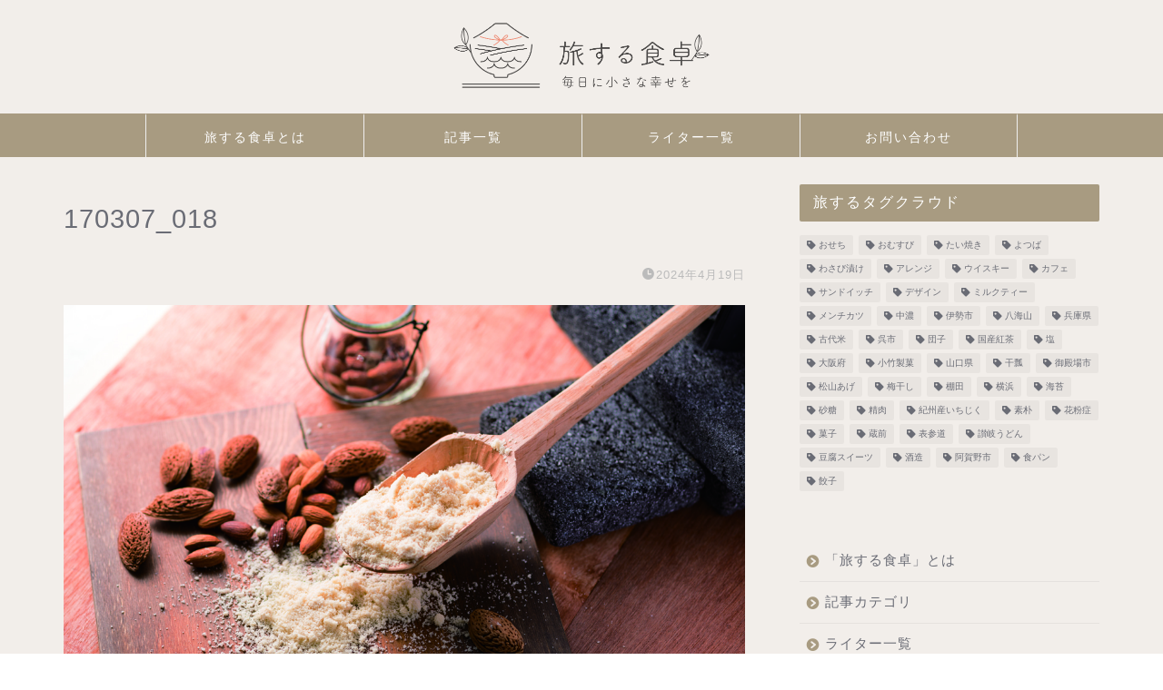

--- FILE ---
content_type: text/html; charset=UTF-8
request_url: https://table-trip.com/10805/170307_018
body_size: 21374
content:
<!DOCTYPE html><html lang="ja"><head prefix="og: http://ogp.me/ns# fb: http://ogp.me/ns/fb# article: http://ogp.me/ns/article#"><meta charset="utf-8"><script>if(navigator.userAgent.match(/MSIE|Internet Explorer/i)||navigator.userAgent.match(/Trident\/7\..*?rv:11/i)){var href=document.location.href;if(!href.match(/[?&]nowprocket/)){if(href.indexOf("?")==-1){if(href.indexOf("#")==-1){document.location.href=href+"?nowprocket=1"}else{document.location.href=href.replace("#","?nowprocket=1#")}}else{if(href.indexOf("#")==-1){document.location.href=href+"&nowprocket=1"}else{document.location.href=href.replace("#","&nowprocket=1#")}}}}</script><script>class RocketLazyLoadScripts{constructor(){this.v="1.2.4",this.triggerEvents=["keydown","mousedown","mousemove","touchmove","touchstart","touchend","wheel"],this.userEventHandler=this._triggerListener.bind(this),this.touchStartHandler=this._onTouchStart.bind(this),this.touchMoveHandler=this._onTouchMove.bind(this),this.touchEndHandler=this._onTouchEnd.bind(this),this.clickHandler=this._onClick.bind(this),this.interceptedClicks=[],window.addEventListener("pageshow",t=>{this.persisted=t.persisted}),window.addEventListener("DOMContentLoaded",()=>{this._preconnect3rdParties()}),this.delayedScripts={normal:[],async:[],defer:[]},this.trash=[],this.allJQueries=[]}_addUserInteractionListener(t){if(document.hidden){t._triggerListener();return}this.triggerEvents.forEach(e=>window.addEventListener(e,t.userEventHandler,{passive:!0})),window.addEventListener("touchstart",t.touchStartHandler,{passive:!0}),window.addEventListener("mousedown",t.touchStartHandler),document.addEventListener("visibilitychange",t.userEventHandler)}_removeUserInteractionListener(){this.triggerEvents.forEach(t=>window.removeEventListener(t,this.userEventHandler,{passive:!0})),document.removeEventListener("visibilitychange",this.userEventHandler)}_onTouchStart(t){"HTML"!==t.target.tagName&&(window.addEventListener("touchend",this.touchEndHandler),window.addEventListener("mouseup",this.touchEndHandler),window.addEventListener("touchmove",this.touchMoveHandler,{passive:!0}),window.addEventListener("mousemove",this.touchMoveHandler),t.target.addEventListener("click",this.clickHandler),this._renameDOMAttribute(t.target,"onclick","rocket-onclick"),this._pendingClickStarted())}_onTouchMove(t){window.removeEventListener("touchend",this.touchEndHandler),window.removeEventListener("mouseup",this.touchEndHandler),window.removeEventListener("touchmove",this.touchMoveHandler,{passive:!0}),window.removeEventListener("mousemove",this.touchMoveHandler),t.target.removeEventListener("click",this.clickHandler),this._renameDOMAttribute(t.target,"rocket-onclick","onclick"),this._pendingClickFinished()}_onTouchEnd(){window.removeEventListener("touchend",this.touchEndHandler),window.removeEventListener("mouseup",this.touchEndHandler),window.removeEventListener("touchmove",this.touchMoveHandler,{passive:!0}),window.removeEventListener("mousemove",this.touchMoveHandler)}_onClick(t){t.target.removeEventListener("click",this.clickHandler),this._renameDOMAttribute(t.target,"rocket-onclick","onclick"),this.interceptedClicks.push(t),t.preventDefault(),t.stopPropagation(),t.stopImmediatePropagation(),this._pendingClickFinished()}_replayClicks(){window.removeEventListener("touchstart",this.touchStartHandler,{passive:!0}),window.removeEventListener("mousedown",this.touchStartHandler),this.interceptedClicks.forEach(t=>{t.target.dispatchEvent(new MouseEvent("click",{view:t.view,bubbles:!0,cancelable:!0}))})}_waitForPendingClicks(){return new Promise(t=>{this._isClickPending?this._pendingClickFinished=t:t()})}_pendingClickStarted(){this._isClickPending=!0}_pendingClickFinished(){this._isClickPending=!1}_renameDOMAttribute(t,e,r){t.hasAttribute&&t.hasAttribute(e)&&(event.target.setAttribute(r,event.target.getAttribute(e)),event.target.removeAttribute(e))}_triggerListener(){this._removeUserInteractionListener(this),"loading"===document.readyState?document.addEventListener("DOMContentLoaded",this._loadEverythingNow.bind(this)):this._loadEverythingNow()}_preconnect3rdParties(){let t=[];document.querySelectorAll("script[type=rocketlazyloadscript][data-rocket-src]").forEach(e=>{let r=e.getAttribute("data-rocket-src");if(r&&0!==r.indexOf("data:")){0===r.indexOf("//")&&(r=location.protocol+r);try{let i=new URL(r).origin;i!==location.origin&&t.push({src:i,crossOrigin:e.crossOrigin||"module"===e.getAttribute("data-rocket-type")})}catch(n){}}}),t=[...new Map(t.map(t=>[JSON.stringify(t),t])).values()],this._batchInjectResourceHints(t,"preconnect")}async _loadEverythingNow(){this.lastBreath=Date.now(),this._delayEventListeners(),this._delayJQueryReady(this),this._handleDocumentWrite(),this._registerAllDelayedScripts(),this._preloadAllScripts(),await this._loadScriptsFromList(this.delayedScripts.normal),await this._loadScriptsFromList(this.delayedScripts.defer),await this._loadScriptsFromList(this.delayedScripts.async);try{await this._triggerDOMContentLoaded(),await this._pendingWebpackRequests(this),await this._triggerWindowLoad()}catch(t){console.error(t)}window.dispatchEvent(new Event("rocket-allScriptsLoaded")),this._waitForPendingClicks().then(()=>{this._replayClicks()}),this._emptyTrash()}_registerAllDelayedScripts(){document.querySelectorAll("script[type=rocketlazyloadscript]").forEach(t=>{t.hasAttribute("data-rocket-src")?t.hasAttribute("async")&&!1!==t.async?this.delayedScripts.async.push(t):t.hasAttribute("defer")&&!1!==t.defer||"module"===t.getAttribute("data-rocket-type")?this.delayedScripts.defer.push(t):this.delayedScripts.normal.push(t):this.delayedScripts.normal.push(t)})}async _transformScript(t){if(await this._littleBreath(),!0===t.noModule&&"noModule"in HTMLScriptElement.prototype){t.setAttribute("data-rocket-status","skipped");return}return new Promise(navigator.userAgent.indexOf("Firefox/")>0||""===navigator.vendor?e=>{let r=document.createElement("script");[...t.attributes].forEach(t=>{let e=t.nodeName;"type"!==e&&("data-rocket-type"===e&&(e="type"),"data-rocket-src"===e&&(e="src"),r.setAttribute(e,t.nodeValue))}),t.text&&(r.text=t.text),r.hasAttribute("src")?(r.addEventListener("load",e),r.addEventListener("error",e)):(r.text=t.text,e());try{t.parentNode.replaceChild(r,t)}catch(i){e()}}:e=>{function r(){t.setAttribute("data-rocket-status","failed"),e()}try{let i=t.getAttribute("data-rocket-type"),n=t.getAttribute("data-rocket-src");i?(t.type=i,t.removeAttribute("data-rocket-type")):t.removeAttribute("type"),t.addEventListener("load",function r(){t.setAttribute("data-rocket-status","executed"),e()}),t.addEventListener("error",r),n?(t.removeAttribute("data-rocket-src"),t.src=n):t.src="data:text/javascript;base64,"+window.btoa(unescape(encodeURIComponent(t.text)))}catch(s){r()}})}async _loadScriptsFromList(t){let e=t.shift();return e&&e.isConnected?(await this._transformScript(e),this._loadScriptsFromList(t)):Promise.resolve()}_preloadAllScripts(){this._batchInjectResourceHints([...this.delayedScripts.normal,...this.delayedScripts.defer,...this.delayedScripts.async],"preload")}_batchInjectResourceHints(t,e){var r=document.createDocumentFragment();t.forEach(t=>{let i=t.getAttribute&&t.getAttribute("data-rocket-src")||t.src;if(i){let n=document.createElement("link");n.href=i,n.rel=e,"preconnect"!==e&&(n.as="script"),t.getAttribute&&"module"===t.getAttribute("data-rocket-type")&&(n.crossOrigin=!0),t.crossOrigin&&(n.crossOrigin=t.crossOrigin),t.integrity&&(n.integrity=t.integrity),r.appendChild(n),this.trash.push(n)}}),document.head.appendChild(r)}_delayEventListeners(){let t={};function e(e,r){!function e(r){!t[r]&&(t[r]={originalFunctions:{add:r.addEventListener,remove:r.removeEventListener},eventsToRewrite:[]},r.addEventListener=function(){arguments[0]=i(arguments[0]),t[r].originalFunctions.add.apply(r,arguments)},r.removeEventListener=function(){arguments[0]=i(arguments[0]),t[r].originalFunctions.remove.apply(r,arguments)});function i(e){return t[r].eventsToRewrite.indexOf(e)>=0?"rocket-"+e:e}}(e),t[e].eventsToRewrite.push(r)}function r(t,e){let r=t[e];Object.defineProperty(t,e,{get:()=>r||function(){},set(i){t["rocket"+e]=r=i}})}e(document,"DOMContentLoaded"),e(window,"DOMContentLoaded"),e(window,"load"),e(window,"pageshow"),e(document,"readystatechange"),r(document,"onreadystatechange"),r(window,"onload"),r(window,"onpageshow")}_delayJQueryReady(t){let e;function r(t){return t.split(" ").map(t=>"load"===t||0===t.indexOf("load.")?"rocket-jquery-load":t).join(" ")}function i(i){if(i&&i.fn&&!t.allJQueries.includes(i)){i.fn.ready=i.fn.init.prototype.ready=function(e){return t.domReadyFired?e.bind(document)(i):document.addEventListener("rocket-DOMContentLoaded",()=>e.bind(document)(i)),i([])};let n=i.fn.on;i.fn.on=i.fn.init.prototype.on=function(){return this[0]===window&&("string"==typeof arguments[0]||arguments[0]instanceof String?arguments[0]=r(arguments[0]):"object"==typeof arguments[0]&&Object.keys(arguments[0]).forEach(t=>{let e=arguments[0][t];delete arguments[0][t],arguments[0][r(t)]=e})),n.apply(this,arguments),this},t.allJQueries.push(i)}e=i}i(window.jQuery),Object.defineProperty(window,"jQuery",{get:()=>e,set(t){i(t)}})}async _pendingWebpackRequests(t){let e=document.querySelector("script[data-webpack]");async function r(){return new Promise(t=>{e.addEventListener("load",t),e.addEventListener("error",t)})}e&&(await r(),await t._requestAnimFrame(),await t._pendingWebpackRequests(t))}async _triggerDOMContentLoaded(){this.domReadyFired=!0,await this._littleBreath(),document.dispatchEvent(new Event("rocket-DOMContentLoaded")),await this._littleBreath(),window.dispatchEvent(new Event("rocket-DOMContentLoaded")),await this._littleBreath(),document.dispatchEvent(new Event("rocket-readystatechange")),await this._littleBreath(),document.rocketonreadystatechange&&document.rocketonreadystatechange()}async _triggerWindowLoad(){await this._littleBreath(),window.dispatchEvent(new Event("rocket-load")),await this._littleBreath(),window.rocketonload&&window.rocketonload(),await this._littleBreath(),this.allJQueries.forEach(t=>t(window).trigger("rocket-jquery-load")),await this._littleBreath();let t=new Event("rocket-pageshow");t.persisted=this.persisted,window.dispatchEvent(t),await this._littleBreath(),window.rocketonpageshow&&window.rocketonpageshow({persisted:this.persisted})}_handleDocumentWrite(){let t=new Map;document.write=document.writeln=function(e){let r=document.currentScript;r||console.error("WPRocket unable to document.write this: "+e);let i=document.createRange(),n=r.parentElement,s=t.get(r);void 0===s&&(s=r.nextSibling,t.set(r,s));let a=document.createDocumentFragment();i.setStart(a,0),a.appendChild(i.createContextualFragment(e)),n.insertBefore(a,s)}}async _littleBreath(){Date.now()-this.lastBreath>45&&(await this._requestAnimFrame(),this.lastBreath=Date.now())}async _requestAnimFrame(){return document.hidden?new Promise(t=>setTimeout(t)):new Promise(t=>requestAnimationFrame(t))}_emptyTrash(){this.trash.forEach(t=>t.remove())}static run(){let t=new RocketLazyLoadScripts;t._addUserInteractionListener(t)}}RocketLazyLoadScripts.run();</script> <meta http-equiv="X-UA-Compatible" content="IE=edge"><meta name="viewport" content="width=device-width, initial-scale=1"> <!-- ここからOGP --><meta property="og:type" content="blog"><meta property="og:title" content="170307_018｜旅する食卓 &#8211; table trip"><meta property="og:url" content="https://table-trip.com/10805/170307_018"><meta property="og:description" content=""><meta property="og:image" content="https://table-trip.com/wp-content/themes/jin/img/noimg320.png"><meta property="og:site_name" content="旅する食卓 &#8211; table trip"><meta property="fb:admins" content=""><meta name="twitter:card" content="summary"> <!-- ここまでOGP --><meta name="description" itemprop="description" content="" ><link rel="preload" as="image" href="https://table-trip.com/wp-content/uploads/2024/04/table-trip-logo2.png" /><link rel="canonical" href="https://table-trip.com/10805/170307_018"><link media="all" href="https://table-trip.com/wp-content/cache/autoptimize/css/autoptimize_ab8a5a83059d1fc15261eb6cf7355917.css" rel="stylesheet"><title>170307_018 | 旅する食卓 - table trip</title> <!-- All in One SEO 4.7.0 - aioseo.com --><meta name="robots" content="max-image-preview:large" /><link rel="canonical" href="https://table-trip.com/10805/170307_018" /><meta name="generator" content="All in One SEO (AIOSEO) 4.7.0" /><meta property="og:locale" content="ja_JP" /><meta property="og:site_name" content="旅する食卓 - table trip" /><meta property="og:type" content="article" /><meta property="og:title" content="170307_018 | 旅する食卓 - table trip" /><meta property="og:url" content="https://table-trip.com/10805/170307_018" /><meta property="fb:admins" content="https://www.facebook.com/aizawa.tat" /><meta property="og:image" content="https://table-trip.com/wp-content/uploads/2024/02/rogo.png" /><meta property="og:image:secure_url" content="https://table-trip.com/wp-content/uploads/2024/02/rogo.png" /><meta property="og:image:width" content="546" /><meta property="og:image:height" content="546" /><meta property="article:published_time" content="2024-04-19T03:15:12+00:00" /><meta property="article:modified_time" content="2024-04-19T03:15:12+00:00" /><meta property="article:publisher" content="https://www.facebook.com/-1935545060010529/" /><meta name="twitter:card" content="summary_large_image" /><meta name="twitter:site" content="@table_trip" /><meta name="twitter:title" content="170307_018 | 旅する食卓 - table trip" /><meta name="twitter:creator" content="@table_trip" /><meta name="twitter:image" content="https://table-trip.com/wp-content/uploads/2024/02/rogo.png" /><meta name="google" content="nositelinkssearchbox" /> <script type="application/ld+json" class="aioseo-schema">{"@context":"https:\/\/schema.org","@graph":[{"@type":"BreadcrumbList","@id":"https:\/\/table-trip.com\/10805\/170307_018#breadcrumblist","itemListElement":[{"@type":"ListItem","@id":"https:\/\/table-trip.com\/#listItem","position":1,"name":"\u5bb6","item":"https:\/\/table-trip.com\/","nextItem":"https:\/\/table-trip.com\/10805\/170307_018#listItem"},{"@type":"ListItem","@id":"https:\/\/table-trip.com\/10805\/170307_018#listItem","position":2,"name":"170307_018","previousItem":"https:\/\/table-trip.com\/#listItem"}]},{"@type":"ItemPage","@id":"https:\/\/table-trip.com\/10805\/170307_018#itempage","url":"https:\/\/table-trip.com\/10805\/170307_018","name":"170307_018 | \u65c5\u3059\u308b\u98df\u5353 - table trip","inLanguage":"ja","isPartOf":{"@id":"https:\/\/table-trip.com\/#website"},"breadcrumb":{"@id":"https:\/\/table-trip.com\/10805\/170307_018#breadcrumblist"},"author":{"@id":"https:\/\/table-trip.com\/author\/admin#author"},"creator":{"@id":"https:\/\/table-trip.com\/author\/admin#author"},"datePublished":"2024-04-19T12:15:12+09:00","dateModified":"2024-04-19T12:15:12+09:00"},{"@type":"Organization","@id":"https:\/\/table-trip.com\/#organization","name":"\u65c5\u3059\u308b\u98df\u5353\u7de8\u96c6\u90e8","description":"\u6bce\u65e5\u306b\u5c0f\u3055\u306a\u5e78\u305b\u3092","url":"https:\/\/table-trip.com\/","logo":{"@type":"ImageObject","url":"https:\/\/table-trip.com\/wp-content\/uploads\/2024\/02\/rogo.png","@id":"https:\/\/table-trip.com\/10805\/170307_018\/#organizationLogo","width":546,"height":546},"image":{"@id":"https:\/\/table-trip.com\/10805\/170307_018\/#organizationLogo"},"sameAs":["https:\/\/twitter.com\/table_trip","https:\/\/www.instagram.com\/tabletrip\/"]},{"@type":"Person","@id":"https:\/\/table-trip.com\/author\/admin#author","url":"https:\/\/table-trip.com\/author\/admin","name":"\u65c5\u3059\u308b\u98df\u5353\u7de8\u96c6\u90e8","image":{"@type":"ImageObject","@id":"https:\/\/table-trip.com\/10805\/170307_018#authorImage","url":"https:\/\/table-trip.com\/wp-content\/uploads\/2024\/10\/\u65c5\u3059\u308b\u98df\u5353_logo_color-150x150.jpg","width":96,"height":96,"caption":"\u65c5\u3059\u308b\u98df\u5353\u7de8\u96c6\u90e8"}},{"@type":"WebSite","@id":"https:\/\/table-trip.com\/#website","url":"https:\/\/table-trip.com\/","name":"\u65c5\u3059\u308b\u98df\u5353 - table trip","description":"\u6bce\u65e5\u306b\u5c0f\u3055\u306a\u5e78\u305b\u3092","inLanguage":"ja","publisher":{"@id":"https:\/\/table-trip.com\/#organization"}}]}</script> <!-- All in One SEO --><link rel='dns-prefetch' href='//static.addtoany.com' /><link rel='dns-prefetch' href='//cdnjs.cloudflare.com' /><link rel="alternate" type="application/rss+xml" title="旅する食卓 - table trip &raquo; フィード" href="https://table-trip.com/feed" /><link rel="alternate" type="application/rss+xml" title="旅する食卓 - table trip &raquo; コメントフィード" href="https://table-trip.com/comments/feed" /> <script type="text/javascript" id="wpp-js" src="https://table-trip.com/wp-content/plugins/wordpress-popular-posts/assets/js/wpp.min.js?ver=7.3.6" data-sampling="1" data-sampling-rate="100" data-api-url="https://table-trip.com/wp-json/wordpress-popular-posts" data-post-id="10811" data-token="3c1508f3f9" data-lang="0" data-debug="0"></script> <!-- This site uses the Google Analytics by MonsterInsights plugin v9.11.1 - Using Analytics tracking - https://www.monsterinsights.com/ --> <script type="rocketlazyloadscript" data-rocket-src="//www.googletagmanager.com/gtag/js?id=G-KJCWB3YQLK"  data-cfasync="false" data-wpfc-render="false" data-rocket-type="text/javascript" async></script> <script type="rocketlazyloadscript" data-cfasync="false" data-wpfc-render="false" data-rocket-type="text/javascript">var mi_version = '9.11.1';
				var mi_track_user = true;
				var mi_no_track_reason = '';
								var MonsterInsightsDefaultLocations = {"page_location":"https:\/\/table-trip.com\/10805\/170307_018\/"};
								if ( typeof MonsterInsightsPrivacyGuardFilter === 'function' ) {
					var MonsterInsightsLocations = (typeof MonsterInsightsExcludeQuery === 'object') ? MonsterInsightsPrivacyGuardFilter( MonsterInsightsExcludeQuery ) : MonsterInsightsPrivacyGuardFilter( MonsterInsightsDefaultLocations );
				} else {
					var MonsterInsightsLocations = (typeof MonsterInsightsExcludeQuery === 'object') ? MonsterInsightsExcludeQuery : MonsterInsightsDefaultLocations;
				}

								var disableStrs = [
										'ga-disable-G-KJCWB3YQLK',
									];

				/* Function to detect opted out users */
				function __gtagTrackerIsOptedOut() {
					for (var index = 0; index < disableStrs.length; index++) {
						if (document.cookie.indexOf(disableStrs[index] + '=true') > -1) {
							return true;
						}
					}

					return false;
				}

				/* Disable tracking if the opt-out cookie exists. */
				if (__gtagTrackerIsOptedOut()) {
					for (var index = 0; index < disableStrs.length; index++) {
						window[disableStrs[index]] = true;
					}
				}

				/* Opt-out function */
				function __gtagTrackerOptout() {
					for (var index = 0; index < disableStrs.length; index++) {
						document.cookie = disableStrs[index] + '=true; expires=Thu, 31 Dec 2099 23:59:59 UTC; path=/';
						window[disableStrs[index]] = true;
					}
				}

				if ('undefined' === typeof gaOptout) {
					function gaOptout() {
						__gtagTrackerOptout();
					}
				}
								window.dataLayer = window.dataLayer || [];

				window.MonsterInsightsDualTracker = {
					helpers: {},
					trackers: {},
				};
				if (mi_track_user) {
					function __gtagDataLayer() {
						dataLayer.push(arguments);
					}

					function __gtagTracker(type, name, parameters) {
						if (!parameters) {
							parameters = {};
						}

						if (parameters.send_to) {
							__gtagDataLayer.apply(null, arguments);
							return;
						}

						if (type === 'event') {
														parameters.send_to = monsterinsights_frontend.v4_id;
							var hookName = name;
							if (typeof parameters['event_category'] !== 'undefined') {
								hookName = parameters['event_category'] + ':' + name;
							}

							if (typeof MonsterInsightsDualTracker.trackers[hookName] !== 'undefined') {
								MonsterInsightsDualTracker.trackers[hookName](parameters);
							} else {
								__gtagDataLayer('event', name, parameters);
							}
							
						} else {
							__gtagDataLayer.apply(null, arguments);
						}
					}

					__gtagTracker('js', new Date());
					__gtagTracker('set', {
						'developer_id.dZGIzZG': true,
											});
					if ( MonsterInsightsLocations.page_location ) {
						__gtagTracker('set', MonsterInsightsLocations);
					}
										__gtagTracker('config', 'G-KJCWB3YQLK', {"forceSSL":"true","link_attribution":"true"} );
										window.gtag = __gtagTracker;										(function () {
						/* https://developers.google.com/analytics/devguides/collection/analyticsjs/ */
						/* ga and __gaTracker compatibility shim. */
						var noopfn = function () {
							return null;
						};
						var newtracker = function () {
							return new Tracker();
						};
						var Tracker = function () {
							return null;
						};
						var p = Tracker.prototype;
						p.get = noopfn;
						p.set = noopfn;
						p.send = function () {
							var args = Array.prototype.slice.call(arguments);
							args.unshift('send');
							__gaTracker.apply(null, args);
						};
						var __gaTracker = function () {
							var len = arguments.length;
							if (len === 0) {
								return;
							}
							var f = arguments[len - 1];
							if (typeof f !== 'object' || f === null || typeof f.hitCallback !== 'function') {
								if ('send' === arguments[0]) {
									var hitConverted, hitObject = false, action;
									if ('event' === arguments[1]) {
										if ('undefined' !== typeof arguments[3]) {
											hitObject = {
												'eventAction': arguments[3],
												'eventCategory': arguments[2],
												'eventLabel': arguments[4],
												'value': arguments[5] ? arguments[5] : 1,
											}
										}
									}
									if ('pageview' === arguments[1]) {
										if ('undefined' !== typeof arguments[2]) {
											hitObject = {
												'eventAction': 'page_view',
												'page_path': arguments[2],
											}
										}
									}
									if (typeof arguments[2] === 'object') {
										hitObject = arguments[2];
									}
									if (typeof arguments[5] === 'object') {
										Object.assign(hitObject, arguments[5]);
									}
									if ('undefined' !== typeof arguments[1].hitType) {
										hitObject = arguments[1];
										if ('pageview' === hitObject.hitType) {
											hitObject.eventAction = 'page_view';
										}
									}
									if (hitObject) {
										action = 'timing' === arguments[1].hitType ? 'timing_complete' : hitObject.eventAction;
										hitConverted = mapArgs(hitObject);
										__gtagTracker('event', action, hitConverted);
									}
								}
								return;
							}

							function mapArgs(args) {
								var arg, hit = {};
								var gaMap = {
									'eventCategory': 'event_category',
									'eventAction': 'event_action',
									'eventLabel': 'event_label',
									'eventValue': 'event_value',
									'nonInteraction': 'non_interaction',
									'timingCategory': 'event_category',
									'timingVar': 'name',
									'timingValue': 'value',
									'timingLabel': 'event_label',
									'page': 'page_path',
									'location': 'page_location',
									'title': 'page_title',
									'referrer' : 'page_referrer',
								};
								for (arg in args) {
																		if (!(!args.hasOwnProperty(arg) || !gaMap.hasOwnProperty(arg))) {
										hit[gaMap[arg]] = args[arg];
									} else {
										hit[arg] = args[arg];
									}
								}
								return hit;
							}

							try {
								f.hitCallback();
							} catch (ex) {
							}
						};
						__gaTracker.create = newtracker;
						__gaTracker.getByName = newtracker;
						__gaTracker.getAll = function () {
							return [];
						};
						__gaTracker.remove = noopfn;
						__gaTracker.loaded = true;
						window['__gaTracker'] = __gaTracker;
					})();
									} else {
										console.log("");
					(function () {
						function __gtagTracker() {
							return null;
						}

						window['__gtagTracker'] = __gtagTracker;
						window['gtag'] = __gtagTracker;
					})();
									}</script> <!-- / Google Analytics by MonsterInsights --><style id='classic-theme-styles-inline-css' type='text/css'>/*! This file is auto-generated */
.wp-block-button__link{color:#fff;background-color:#32373c;border-radius:9999px;box-shadow:none;text-decoration:none;padding:calc(.667em + 2px) calc(1.333em + 2px);font-size:1.125em}.wp-block-file__button{background:#32373c;color:#fff;text-decoration:none}</style><style id='global-styles-inline-css' type='text/css'>:root{--wp--preset--aspect-ratio--square: 1;--wp--preset--aspect-ratio--4-3: 4/3;--wp--preset--aspect-ratio--3-4: 3/4;--wp--preset--aspect-ratio--3-2: 3/2;--wp--preset--aspect-ratio--2-3: 2/3;--wp--preset--aspect-ratio--16-9: 16/9;--wp--preset--aspect-ratio--9-16: 9/16;--wp--preset--color--black: #000000;--wp--preset--color--cyan-bluish-gray: #abb8c3;--wp--preset--color--white: #ffffff;--wp--preset--color--pale-pink: #f78da7;--wp--preset--color--vivid-red: #cf2e2e;--wp--preset--color--luminous-vivid-orange: #ff6900;--wp--preset--color--luminous-vivid-amber: #fcb900;--wp--preset--color--light-green-cyan: #7bdcb5;--wp--preset--color--vivid-green-cyan: #00d084;--wp--preset--color--pale-cyan-blue: #8ed1fc;--wp--preset--color--vivid-cyan-blue: #0693e3;--wp--preset--color--vivid-purple: #9b51e0;--wp--preset--gradient--vivid-cyan-blue-to-vivid-purple: linear-gradient(135deg,rgba(6,147,227,1) 0%,rgb(155,81,224) 100%);--wp--preset--gradient--light-green-cyan-to-vivid-green-cyan: linear-gradient(135deg,rgb(122,220,180) 0%,rgb(0,208,130) 100%);--wp--preset--gradient--luminous-vivid-amber-to-luminous-vivid-orange: linear-gradient(135deg,rgba(252,185,0,1) 0%,rgba(255,105,0,1) 100%);--wp--preset--gradient--luminous-vivid-orange-to-vivid-red: linear-gradient(135deg,rgba(255,105,0,1) 0%,rgb(207,46,46) 100%);--wp--preset--gradient--very-light-gray-to-cyan-bluish-gray: linear-gradient(135deg,rgb(238,238,238) 0%,rgb(169,184,195) 100%);--wp--preset--gradient--cool-to-warm-spectrum: linear-gradient(135deg,rgb(74,234,220) 0%,rgb(151,120,209) 20%,rgb(207,42,186) 40%,rgb(238,44,130) 60%,rgb(251,105,98) 80%,rgb(254,248,76) 100%);--wp--preset--gradient--blush-light-purple: linear-gradient(135deg,rgb(255,206,236) 0%,rgb(152,150,240) 100%);--wp--preset--gradient--blush-bordeaux: linear-gradient(135deg,rgb(254,205,165) 0%,rgb(254,45,45) 50%,rgb(107,0,62) 100%);--wp--preset--gradient--luminous-dusk: linear-gradient(135deg,rgb(255,203,112) 0%,rgb(199,81,192) 50%,rgb(65,88,208) 100%);--wp--preset--gradient--pale-ocean: linear-gradient(135deg,rgb(255,245,203) 0%,rgb(182,227,212) 50%,rgb(51,167,181) 100%);--wp--preset--gradient--electric-grass: linear-gradient(135deg,rgb(202,248,128) 0%,rgb(113,206,126) 100%);--wp--preset--gradient--midnight: linear-gradient(135deg,rgb(2,3,129) 0%,rgb(40,116,252) 100%);--wp--preset--font-size--small: 13px;--wp--preset--font-size--medium: 20px;--wp--preset--font-size--large: 36px;--wp--preset--font-size--x-large: 42px;--wp--preset--spacing--20: 0.44rem;--wp--preset--spacing--30: 0.67rem;--wp--preset--spacing--40: 1rem;--wp--preset--spacing--50: 1.5rem;--wp--preset--spacing--60: 2.25rem;--wp--preset--spacing--70: 3.38rem;--wp--preset--spacing--80: 5.06rem;--wp--preset--shadow--natural: 6px 6px 9px rgba(0, 0, 0, 0.2);--wp--preset--shadow--deep: 12px 12px 50px rgba(0, 0, 0, 0.4);--wp--preset--shadow--sharp: 6px 6px 0px rgba(0, 0, 0, 0.2);--wp--preset--shadow--outlined: 6px 6px 0px -3px rgba(255, 255, 255, 1), 6px 6px rgba(0, 0, 0, 1);--wp--preset--shadow--crisp: 6px 6px 0px rgba(0, 0, 0, 1);}:where(.is-layout-flex){gap: 0.5em;}:where(.is-layout-grid){gap: 0.5em;}body .is-layout-flex{display: flex;}.is-layout-flex{flex-wrap: wrap;align-items: center;}.is-layout-flex > :is(*, div){margin: 0;}body .is-layout-grid{display: grid;}.is-layout-grid > :is(*, div){margin: 0;}:where(.wp-block-columns.is-layout-flex){gap: 2em;}:where(.wp-block-columns.is-layout-grid){gap: 2em;}:where(.wp-block-post-template.is-layout-flex){gap: 1.25em;}:where(.wp-block-post-template.is-layout-grid){gap: 1.25em;}.has-black-color{color: var(--wp--preset--color--black) !important;}.has-cyan-bluish-gray-color{color: var(--wp--preset--color--cyan-bluish-gray) !important;}.has-white-color{color: var(--wp--preset--color--white) !important;}.has-pale-pink-color{color: var(--wp--preset--color--pale-pink) !important;}.has-vivid-red-color{color: var(--wp--preset--color--vivid-red) !important;}.has-luminous-vivid-orange-color{color: var(--wp--preset--color--luminous-vivid-orange) !important;}.has-luminous-vivid-amber-color{color: var(--wp--preset--color--luminous-vivid-amber) !important;}.has-light-green-cyan-color{color: var(--wp--preset--color--light-green-cyan) !important;}.has-vivid-green-cyan-color{color: var(--wp--preset--color--vivid-green-cyan) !important;}.has-pale-cyan-blue-color{color: var(--wp--preset--color--pale-cyan-blue) !important;}.has-vivid-cyan-blue-color{color: var(--wp--preset--color--vivid-cyan-blue) !important;}.has-vivid-purple-color{color: var(--wp--preset--color--vivid-purple) !important;}.has-black-background-color{background-color: var(--wp--preset--color--black) !important;}.has-cyan-bluish-gray-background-color{background-color: var(--wp--preset--color--cyan-bluish-gray) !important;}.has-white-background-color{background-color: var(--wp--preset--color--white) !important;}.has-pale-pink-background-color{background-color: var(--wp--preset--color--pale-pink) !important;}.has-vivid-red-background-color{background-color: var(--wp--preset--color--vivid-red) !important;}.has-luminous-vivid-orange-background-color{background-color: var(--wp--preset--color--luminous-vivid-orange) !important;}.has-luminous-vivid-amber-background-color{background-color: var(--wp--preset--color--luminous-vivid-amber) !important;}.has-light-green-cyan-background-color{background-color: var(--wp--preset--color--light-green-cyan) !important;}.has-vivid-green-cyan-background-color{background-color: var(--wp--preset--color--vivid-green-cyan) !important;}.has-pale-cyan-blue-background-color{background-color: var(--wp--preset--color--pale-cyan-blue) !important;}.has-vivid-cyan-blue-background-color{background-color: var(--wp--preset--color--vivid-cyan-blue) !important;}.has-vivid-purple-background-color{background-color: var(--wp--preset--color--vivid-purple) !important;}.has-black-border-color{border-color: var(--wp--preset--color--black) !important;}.has-cyan-bluish-gray-border-color{border-color: var(--wp--preset--color--cyan-bluish-gray) !important;}.has-white-border-color{border-color: var(--wp--preset--color--white) !important;}.has-pale-pink-border-color{border-color: var(--wp--preset--color--pale-pink) !important;}.has-vivid-red-border-color{border-color: var(--wp--preset--color--vivid-red) !important;}.has-luminous-vivid-orange-border-color{border-color: var(--wp--preset--color--luminous-vivid-orange) !important;}.has-luminous-vivid-amber-border-color{border-color: var(--wp--preset--color--luminous-vivid-amber) !important;}.has-light-green-cyan-border-color{border-color: var(--wp--preset--color--light-green-cyan) !important;}.has-vivid-green-cyan-border-color{border-color: var(--wp--preset--color--vivid-green-cyan) !important;}.has-pale-cyan-blue-border-color{border-color: var(--wp--preset--color--pale-cyan-blue) !important;}.has-vivid-cyan-blue-border-color{border-color: var(--wp--preset--color--vivid-cyan-blue) !important;}.has-vivid-purple-border-color{border-color: var(--wp--preset--color--vivid-purple) !important;}.has-vivid-cyan-blue-to-vivid-purple-gradient-background{background: var(--wp--preset--gradient--vivid-cyan-blue-to-vivid-purple) !important;}.has-light-green-cyan-to-vivid-green-cyan-gradient-background{background: var(--wp--preset--gradient--light-green-cyan-to-vivid-green-cyan) !important;}.has-luminous-vivid-amber-to-luminous-vivid-orange-gradient-background{background: var(--wp--preset--gradient--luminous-vivid-amber-to-luminous-vivid-orange) !important;}.has-luminous-vivid-orange-to-vivid-red-gradient-background{background: var(--wp--preset--gradient--luminous-vivid-orange-to-vivid-red) !important;}.has-very-light-gray-to-cyan-bluish-gray-gradient-background{background: var(--wp--preset--gradient--very-light-gray-to-cyan-bluish-gray) !important;}.has-cool-to-warm-spectrum-gradient-background{background: var(--wp--preset--gradient--cool-to-warm-spectrum) !important;}.has-blush-light-purple-gradient-background{background: var(--wp--preset--gradient--blush-light-purple) !important;}.has-blush-bordeaux-gradient-background{background: var(--wp--preset--gradient--blush-bordeaux) !important;}.has-luminous-dusk-gradient-background{background: var(--wp--preset--gradient--luminous-dusk) !important;}.has-pale-ocean-gradient-background{background: var(--wp--preset--gradient--pale-ocean) !important;}.has-electric-grass-gradient-background{background: var(--wp--preset--gradient--electric-grass) !important;}.has-midnight-gradient-background{background: var(--wp--preset--gradient--midnight) !important;}.has-small-font-size{font-size: var(--wp--preset--font-size--small) !important;}.has-medium-font-size{font-size: var(--wp--preset--font-size--medium) !important;}.has-large-font-size{font-size: var(--wp--preset--font-size--large) !important;}.has-x-large-font-size{font-size: var(--wp--preset--font-size--x-large) !important;}
:where(.wp-block-post-template.is-layout-flex){gap: 1.25em;}:where(.wp-block-post-template.is-layout-grid){gap: 1.25em;}
:where(.wp-block-columns.is-layout-flex){gap: 2em;}:where(.wp-block-columns.is-layout-grid){gap: 2em;}
:root :where(.wp-block-pullquote){font-size: 1.5em;line-height: 1.6;}</style><link rel='stylesheet' id='swiper-style-css' href='https://cdnjs.cloudflare.com/ajax/libs/Swiper/4.0.7/css/swiper.min.css?ver=6.6.4' type='text/css' media='all' /> <script type="text/javascript" src="https://table-trip.com/wp-content/plugins/google-analytics-for-wordpress/assets/js/frontend-gtag.min.js?ver=9.11.1" id="monsterinsights-frontend-script-js" async="async" data-wp-strategy="async"></script> <script data-cfasync="false" data-wpfc-render="false" type="text/javascript" id='monsterinsights-frontend-script-js-extra'>/* <![CDATA[ */
var monsterinsights_frontend = {"js_events_tracking":"true","download_extensions":"doc,pdf,ppt,zip,xls,docx,pptx,xlsx","inbound_paths":"[{\"path\":\"\\\/go\\\/\",\"label\":\"affiliate\"},{\"path\":\"\\\/recommend\\\/\",\"label\":\"affiliate\"}]","home_url":"https:\/\/table-trip.com","hash_tracking":"false","v4_id":"G-KJCWB3YQLK"};/* ]]> */</script> <script type="text/javascript" id="addtoany-core-js-before">/* <![CDATA[ */
window.a2a_config=window.a2a_config||{};a2a_config.callbacks=[];a2a_config.overlays=[];a2a_config.templates={};a2a_localize = {
	Share: "共有",
	Save: "ブックマーク",
	Subscribe: "購読",
	Email: "メール",
	Bookmark: "ブックマーク",
	ShowAll: "すべて表示する",
	ShowLess: "小さく表示する",
	FindServices: "サービスを探す",
	FindAnyServiceToAddTo: "追加するサービスを今すぐ探す",
	PoweredBy: "Powered by",
	ShareViaEmail: "メールでシェアする",
	SubscribeViaEmail: "メールで購読する",
	BookmarkInYourBrowser: "ブラウザにブックマーク",
	BookmarkInstructions: "このページをブックマークするには、 Ctrl+D または \u2318+D を押下。",
	AddToYourFavorites: "お気に入りに追加",
	SendFromWebOrProgram: "任意のメールアドレスまたはメールプログラムから送信",
	EmailProgram: "メールプログラム",
	More: "詳細&#8230;",
	ThanksForSharing: "共有ありがとうございます !",
	ThanksForFollowing: "フォローありがとうございます !"
};
/* ]]> */</script> <script type="rocketlazyloadscript" data-rocket-type="text/javascript" defer data-rocket-src="https://static.addtoany.com/menu/page.js" id="addtoany-core-js"></script> <script type="text/javascript" src="https://table-trip.com/wp-includes/js/jquery/jquery.min.js?ver=3.7.1" id="jquery-core-js"></script> <script type="text/javascript" src="https://table-trip.com/wp-includes/js/jquery/jquery-migrate.min.js?ver=3.4.1" id="jquery-migrate-js"></script> <script type="text/javascript" defer src="https://table-trip.com/wp-content/plugins/add-to-any/addtoany.min.js?ver=1.1" id="addtoany-jquery-js"></script> <script type="text/javascript" id="ppress-flatpickr-js" data-type="lazy" data-src="https://table-trip.com/wp-content/plugins/wp-user-avatar/assets/flatpickr/flatpickr.min.js?ver=4.15.13"></script> <script type="text/javascript" id="ppress-select2-js" data-type="lazy" data-src="https://table-trip.com/wp-content/plugins/wp-user-avatar/assets/select2/select2.min.js?ver=4.15.13"></script> <link rel="https://api.w.org/" href="https://table-trip.com/wp-json/" /><link rel="alternate" title="JSON" type="application/json" href="https://table-trip.com/wp-json/wp/v2/media/10811" /><link rel='shortlink' href='https://table-trip.com/?p=10811' /><link rel="alternate" title="oEmbed (JSON)" type="application/json+oembed" href="https://table-trip.com/wp-json/oembed/1.0/embed?url=https%3A%2F%2Ftable-trip.com%2F10805%2F170307_018" /><link rel="alternate" title="oEmbed (XML)" type="text/xml+oembed" href="https://table-trip.com/wp-json/oembed/1.0/embed?url=https%3A%2F%2Ftable-trip.com%2F10805%2F170307_018&#038;format=xml" /><style type="text/css"></style><style id="wpp-loading-animation-styles">@-webkit-keyframes bgslide{from{background-position-x:0}to{background-position-x:-200%}}@keyframes bgslide{from{background-position-x:0}to{background-position-x:-200%}}.wpp-widget-block-placeholder,.wpp-shortcode-placeholder{margin:0 auto;width:60px;height:3px;background:#dd3737;background:linear-gradient(90deg,#dd3737 0%,#571313 10%,#dd3737 100%);background-size:200% auto;border-radius:3px;-webkit-animation:bgslide 1s infinite linear;animation:bgslide 1s infinite linear}</style><style type="text/css">#wrapper {
			background-color: #f2eeea;
			background-image: url();
					}

		.related-entry-headline-text span:before,
		#comment-title span:before,
		#reply-title span:before {
			background-color: #a89b81;
			border-color: #a89b81 !important;
		}

		#breadcrumb:after,
		#page-top a {
			background-color: #c9ba9b;
		}

		footer {
			background-color: #c9ba9b;
		}

		.footer-inner a,
		#copyright,
		#copyright-center {
			border-color: #5e5e5e !important;
			color: #5e5e5e !important;
		}

		#footer-widget-area {
			border-color: #5e5e5e !important;
		}

		.page-top-footer a {
			color: #c9ba9b !important;
		}

		#breadcrumb ul li,
		#breadcrumb ul li a {
			color: #c9ba9b !important;
		}

		body,
		a,
		a:link,
		a:visited,
		.my-profile,
		.widgettitle,
		.tabBtn-mag label {
			color: #6a6c75;
		}

		a:hover {
			color: #d6c49a;
		}

		.widget_nav_menu ul>li>a:before,
		.widget_categories ul>li>a:before,
		.widget_pages ul>li>a:before,
		.widget_recent_entries ul>li>a:before,
		.widget_archive ul>li>a:before,
		.widget_archive form:after,
		.widget_categories form:after,
		.widget_nav_menu ul>li>ul.sub-menu>li>a:before,
		.widget_categories ul>li>.children>li>a:before,
		.widget_pages ul>li>.children>li>a:before,
		.widget_nav_menu ul>li>ul.sub-menu>li>ul.sub-menu li>a:before,
		.widget_categories ul>li>.children>li>.children li>a:before,
		.widget_pages ul>li>.children>li>.children li>a:before {
			color: #a89b81;
		}

		.widget_nav_menu ul .sub-menu .sub-menu li a:before {
			background-color: #6a6c75 !important;
		}
		.d--labeling-act-border{
			border-color: rgba(106,108,117,0.18);
		}
		.c--labeling-act.d--labeling-act-solid{
			background-color: rgba(106,108,117,0.06);
		}
		.a--labeling-act{
			color: rgba(106,108,117,0.6);
		}
		.a--labeling-small-act span{
			background-color: rgba(106,108,117,0.21);
		}
		.c--labeling-act.d--labeling-act-strong{
			background-color: rgba(106,108,117,0.045);
		}
		.d--labeling-act-strong .a--labeling-act{
			color: rgba(106,108,117,0.75);
		}


		footer .footer-widget,
		footer .footer-widget a,
		footer .footer-widget ul li,
		.footer-widget.widget_nav_menu ul>li>a:before,
		.footer-widget.widget_categories ul>li>a:before,
		.footer-widget.widget_recent_entries ul>li>a:before,
		.footer-widget.widget_pages ul>li>a:before,
		.footer-widget.widget_archive ul>li>a:before,
		footer .widget_tag_cloud .tagcloud a:before {
			color: #5e5e5e !important;
			border-color: #5e5e5e !important;
		}

		footer .footer-widget .widgettitle {
			color: #5e5e5e !important;
			border-color: #a89b81 !important;
		}

		footer .widget_nav_menu ul .children .children li a:before,
		footer .widget_categories ul .children .children li a:before,
		footer .widget_nav_menu ul .sub-menu .sub-menu li a:before {
			background-color: #5e5e5e !important;
		}

		#drawernav a:hover,
		.post-list-title,
		#prev-next p,
		#toc_container .toc_list li a {
			color: #6a6c75 !important;
		}

		#header-box {
			background-color: #f2eeea;
		}

		@media (min-width: 768px) {

			#header-box .header-box10-bg:before,
			#header-box .header-box11-bg:before {
				border-radius: 2px;
			}
		}

		@media (min-width: 768px) {
			.top-image-meta {
				margin-top: calc(0px - 30px);
			}
		}

		@media (min-width: 1200px) {
			.top-image-meta {
				margin-top: calc(0px);
			}
		}

		.pickup-contents:before {
			background-color: #f2eeea !important;
		}

		.main-image-text {
			color: #555;
		}

		.main-image-text-sub {
			color: #555;
		}

		@media (min-width: 481px) {
			#site-info {
				padding-top: 0px !important;
				padding-bottom: 0px !important;
			}
		}

		#site-info span a {
			color: #0a0a0a !important;
		}

		#headmenu .headsns .line a svg {
			fill: #f4f4f4 !important;
		}

		#headmenu .headsns a,
		#headmenu {
			color: #f4f4f4 !important;
			border-color: #f4f4f4 !important;
		}

		.profile-follow .line-sns a svg {
			fill: #a89b81 !important;
		}

		.profile-follow .line-sns a:hover svg {
			fill: #a89b81 !important;
		}

		.profile-follow a {
			color: #a89b81 !important;
			border-color: #a89b81 !important;
		}

		.profile-follow a:hover,
		#headmenu .headsns a:hover {
			color: #a89b81 !important;
			border-color: #a89b81 !important;
		}

		.search-box:hover {
			color: #a89b81 !important;
			border-color: #a89b81 !important;
		}

		#header #headmenu .headsns .line a:hover svg {
			fill: #a89b81 !important;
		}

		.cps-icon-bar,
		#navtoggle:checked+.sp-menu-open .cps-icon-bar {
			background-color: #0a0a0a;
		}

		#nav-container {
			background-color: #a89b81;
		}

		.menu-box .menu-item svg {
			fill: #ffffff;
		}

		#drawernav ul.menu-box>li>a,
		#drawernav2 ul.menu-box>li>a,
		#drawernav3 ul.menu-box>li>a,
		#drawernav4 ul.menu-box>li>a,
		#drawernav5 ul.menu-box>li>a,
		#drawernav ul.menu-box>li.menu-item-has-children:after,
		#drawernav2 ul.menu-box>li.menu-item-has-children:after,
		#drawernav3 ul.menu-box>li.menu-item-has-children:after,
		#drawernav4 ul.menu-box>li.menu-item-has-children:after,
		#drawernav5 ul.menu-box>li.menu-item-has-children:after {
			color: #ffffff !important;
		}

		#drawernav ul.menu-box li a,
		#drawernav2 ul.menu-box li a,
		#drawernav3 ul.menu-box li a,
		#drawernav4 ul.menu-box li a,
		#drawernav5 ul.menu-box li a {
			font-size: 14px !important;
		}

		#drawernav3 ul.menu-box>li {
			color: #6a6c75 !important;
		}

		#drawernav4 .menu-box>.menu-item>a:after,
		#drawernav3 .menu-box>.menu-item>a:after,
		#drawernav .menu-box>.menu-item>a:after {
			background-color: #ffffff !important;
		}

		#drawernav2 .menu-box>.menu-item:hover,
		#drawernav5 .menu-box>.menu-item:hover {
			border-top-color: #a89b81 !important;
		}

		.cps-info-bar a {
			background-color: #dd9933 !important;
		}

		@media (min-width: 768px) {
			.post-list-mag .post-list-item:not(:nth-child(2n)) {
				margin-right: 2.6%;
			}
		}

		@media (min-width: 768px) {

			#tab-1:checked~.tabBtn-mag li [for="tab-1"]:after,
			#tab-2:checked~.tabBtn-mag li [for="tab-2"]:after,
			#tab-3:checked~.tabBtn-mag li [for="tab-3"]:after,
			#tab-4:checked~.tabBtn-mag li [for="tab-4"]:after {
				border-top-color: #a89b81 !important;
			}

			.tabBtn-mag label {
				border-bottom-color: #a89b81 !important;
			}
		}

		#tab-1:checked~.tabBtn-mag li [for="tab-1"],
		#tab-2:checked~.tabBtn-mag li [for="tab-2"],
		#tab-3:checked~.tabBtn-mag li [for="tab-3"],
		#tab-4:checked~.tabBtn-mag li [for="tab-4"],
		#prev-next a.next:after,
		#prev-next a.prev:after,
		.more-cat-button a:hover span:before {
			background-color: #a89b81 !important;
		}


		.swiper-slide .post-list-cat,
		.post-list-mag .post-list-cat,
		.post-list-mag3col .post-list-cat,
		.post-list-mag-sp1col .post-list-cat,
		.swiper-pagination-bullet-active,
		.pickup-cat,
		.post-list .post-list-cat,
		#breadcrumb .bcHome a:hover span:before,
		.popular-item:nth-child(1) .pop-num,
		.popular-item:nth-child(2) .pop-num,
		.popular-item:nth-child(3) .pop-num {
			background-color: #a89b81 !important;
		}

		.sidebar-btn a,
		.profile-sns-menu {
			background-color: #a89b81 !important;
		}

		.sp-sns-menu a,
		.pickup-contents-box a:hover .pickup-title {
			border-color: #a89b81 !important;
			color: #a89b81 !important;
		}

		.pro-line svg {
			fill: #a89b81 !important;
		}

		.cps-post-cat a,
		.meta-cat,
		.popular-cat {
			background-color: #a89b81 !important;
			border-color: #a89b81 !important;
		}

		.tagicon,
		.tag-box a,
		#toc_container .toc_list>li,
		#toc_container .toc_title {
			color: #a89b81 !important;
		}

		.widget_tag_cloud a::before {
			color: #6a6c75 !important;
		}

		.tag-box a,
		#toc_container:before {
			border-color: #a89b81 !important;
		}

		.cps-post-cat a:hover {
			color: #d6c49a !important;
		}

		.pagination li:not([class*="current"]) a:hover,
		.widget_tag_cloud a:hover {
			background-color: #a89b81 !important;
		}

		.pagination li:not([class*="current"]) a:hover {
			opacity: 0.5 !important;
		}

		.pagination li.current a {
			background-color: #a89b81 !important;
			border-color: #a89b81 !important;
		}

		.nextpage a:hover span {
			color: #a89b81 !important;
			border-color: #a89b81 !important;
		}

		.cta-content:before {
			background-color: #6FBFCA !important;
		}

		.cta-text,
		.info-title {
			color: #fff !important;
		}

		#footer-widget-area.footer_style1 .widgettitle {
			border-color: #a89b81 !important;
		}

		.sidebar_style1 .widgettitle,
		.sidebar_style5 .widgettitle {
			border-color: #a89b81 !important;
		}

		.sidebar_style2 .widgettitle,
		.sidebar_style4 .widgettitle,
		.sidebar_style6 .widgettitle,
		#home-bottom-widget .widgettitle,
		#home-top-widget .widgettitle,
		#post-bottom-widget .widgettitle,
		#post-top-widget .widgettitle {
			background-color: #a89b81 !important;
		}

		#home-bottom-widget .widget_search .search-box input[type="submit"],
		#home-top-widget .widget_search .search-box input[type="submit"],
		#post-bottom-widget .widget_search .search-box input[type="submit"],
		#post-top-widget .widget_search .search-box input[type="submit"] {
			background-color: #a89b81 !important;
		}

		.tn-logo-size {
			font-size: 28% !important;
		}

		@media (min-width: 481px) {
			.tn-logo-size img {
				width: calc(28%*0.5) !important;
			}
		}

		@media (min-width: 768px) {
			.tn-logo-size img {
				width: calc(28%*2.2) !important;
			}
		}

		@media (min-width: 1200px) {
			.tn-logo-size img {
				width: 28% !important;
			}
		}

		.sp-logo-size {
			font-size: 120% !important;
		}

		.sp-logo-size img {
			width: 120% !important;
		}

		.cps-post-main ul>li:before,
		.cps-post-main ol>li:before {
			background-color: #a89b81 !important;
		}

		.profile-card .profile-title {
			background-color: #a89b81 !important;
		}

		.profile-card {
			border-color: #a89b81 !important;
		}

		.cps-post-main a {
			color: #d6c49a;
		}

		.cps-post-main .marker {
			background: -webkit-linear-gradient(transparent 60%, #ffcedb 0%);
			background: linear-gradient(transparent 60%, #ffcedb 0%);
		}

		.cps-post-main .marker2 {
			background: -webkit-linear-gradient(transparent 60%, #a9eaf2 0%);
			background: linear-gradient(transparent 60%, #a9eaf2 0%);
		}

		.cps-post-main .jic-sc {
			color: #a8915c;
		}


		.simple-box1 {
			border-color: #ef9b9b !important;
		}

		.simple-box2 {
			border-color: #f2bf7d !important;
		}

		.simple-box3 {
			border-color: #b5e28a !important;
		}

		.simple-box4 {
			border-color: #7badd8 !important;
		}

		.simple-box4:before {
			background-color: #7badd8;
		}

		.simple-box5 {
			border-color: #e896c7 !important;
		}

		.simple-box5:before {
			background-color: #e896c7;
		}

		.simple-box6 {
			background-color: #fffdef !important;
		}

		.simple-box7 {
			border-color: #def1f9 !important;
		}

		.simple-box7:before {
			background-color: #def1f9 !important;
		}

		.simple-box8 {
			border-color: #96ddc1 !important;
		}

		.simple-box8:before {
			background-color: #96ddc1 !important;
		}

		.simple-box9:before {
			background-color: #e1c0e8 !important;
		}

		.simple-box9:after {
			border-color: #e1c0e8 #e1c0e8 #f2eeea #f2eeea !important;
		}

		.kaisetsu-box1:before,
		.kaisetsu-box1-title {
			background-color: #ffb49e !important;
		}

		.kaisetsu-box2 {
			border-color: #89c2f4 !important;
		}

		.kaisetsu-box2-title {
			background-color: #89c2f4 !important;
		}

		.kaisetsu-box4 {
			border-color: #ea91a9 !important;
		}

		.kaisetsu-box4-title {
			background-color: #ea91a9 !important;
		}

		.kaisetsu-box5:before {
			background-color: #57b3ba !important;
		}

		.kaisetsu-box5-title {
			background-color: #57b3ba !important;
		}

		.concept-box1 {
			border-color: #85db8f !important;
		}

		.concept-box1:after {
			background-color: #85db8f !important;
		}

		.concept-box1:before {
			content: "ポイント" !important;
			color: #85db8f !important;
		}

		.concept-box2 {
			border-color: #f7cf6a !important;
		}

		.concept-box2:after {
			background-color: #f7cf6a !important;
		}

		.concept-box2:before {
			content: "注意点" !important;
			color: #f7cf6a !important;
		}

		.concept-box3 {
			border-color: #86cee8 !important;
		}

		.concept-box3:after {
			background-color: #86cee8 !important;
		}

		.concept-box3:before {
			content: "良い例" !important;
			color: #86cee8 !important;
		}

		.concept-box4 {
			border-color: #ed8989 !important;
		}

		.concept-box4:after {
			background-color: #ed8989 !important;
		}

		.concept-box4:before {
			content: "悪い例" !important;
			color: #ed8989 !important;
		}

		.concept-box5 {
			border-color: #9e9e9e !important;
		}

		.concept-box5:after {
			background-color: #9e9e9e !important;
		}

		.concept-box5:before {
			content: "参考" !important;
			color: #9e9e9e !important;
		}

		.concept-box6 {
			border-color: #8eaced !important;
		}

		.concept-box6:after {
			background-color: #8eaced !important;
		}

		.concept-box6:before {
			content: "メモ" !important;
			color: #8eaced !important;
		}

		.innerlink-box1,
		.blog-card {
			border-color: #73bc9b !important;
		}

		.innerlink-box1-title {
			background-color: #73bc9b !important;
			border-color: #73bc9b !important;
		}

		.innerlink-box1:before,
		.blog-card-hl-box {
			background-color: #73bc9b !important;
		}

		.concept-box1:before,
		.concept-box2:before,
		.concept-box3:before,
		.concept-box4:before,
		.concept-box5:before,
		.concept-box6:before {
			background-color: #f2eeea;
			background-image: url();
		}

		.concept-box1:after,
		.concept-box2:after,
		.concept-box3:after,
		.concept-box4:after,
		.concept-box5:after,
		.concept-box6:after {
			border-color: #f2eeea;
			border-image: url() 27 23 / 50px 30px / 1rem round space0 / 5px 5px;
		}

		.jin-ac-box01-title::after {
			color: #a89b81;
		}

		.color-button01 a,
		.color-button01 a:hover,
		.color-button01:before {
			background-color: #008db7 !important;
		}

		.top-image-btn-color a,
		.top-image-btn-color a:hover,
		.top-image-btn-color:before {
			background-color: #ffcd44 !important;
		}

		.color-button02 a,
		.color-button02 a:hover,
		.color-button02:before {
			background-color: #d9333f !important;
		}

		.color-button01-big a,
		.color-button01-big a:hover,
		.color-button01-big:before {
			background-color: #3296d1 !important;
		}

		.color-button01-big a,
		.color-button01-big:before {
			border-radius: 5px !important;
		}

		.color-button01-big a {
			padding-top: 20px !important;
			padding-bottom: 20px !important;
		}

		.color-button02-big a,
		.color-button02-big a:hover,
		.color-button02-big:before {
			background-color: #83d159 !important;
		}

		.color-button02-big a,
		.color-button02-big:before {
			border-radius: 5px !important;
		}

		.color-button02-big a {
			padding-top: 20px !important;
			padding-bottom: 20px !important;
		}

		.color-button01-big {
			width: 75% !important;
		}

		.color-button02-big {
			width: 75% !important;
		}

		.top-image-btn-color:before,
		.color-button01:before,
		.color-button02:before,
		.color-button01-big:before,
		.color-button02-big:before {
			bottom: -1px;
			left: -1px;
			width: 100%;
			height: 100%;
			border-radius: 6px;
			box-shadow: 0px 1px 5px 0px rgba(0, 0, 0, 0.25);
			-webkit-transition: all .4s;
			transition: all .4s;
		}

		.top-image-btn-color a:hover,
		.color-button01 a:hover,
		.color-button02 a:hover,
		.color-button01-big a:hover,
		.color-button02-big a:hover {
			-webkit-transform: translateY(2px);
			transform: translateY(2px);
			-webkit-filter: brightness(0.95);
			filter: brightness(0.95);
		}

		.top-image-btn-color:hover:before,
		.color-button01:hover:before,
		.color-button02:hover:before,
		.color-button01-big:hover:before,
		.color-button02-big:hover:before {
			-webkit-transform: translateY(2px);
			transform: translateY(2px);
			box-shadow: none !important;
		}

		.h2-style01 h2,
		.h2-style02 h2:before,
		.h2-style03 h2,
		.h2-style04 h2:before,
		.h2-style05 h2,
		.h2-style07 h2:before,
		.h2-style07 h2:after,
		.h3-style03 h3:before,
		.h3-style02 h3:before,
		.h3-style05 h3:before,
		.h3-style07 h3:before,
		.h2-style08 h2:after,
		.h2-style10 h2:before,
		.h2-style10 h2:after,
		.h3-style02 h3:after,
		.h4-style02 h4:before {
			background-color: #a89b81 !important;
		}

		.h3-style01 h3,
		.h3-style04 h3,
		.h3-style05 h3,
		.h3-style06 h3,
		.h4-style01 h4,
		.h2-style02 h2,
		.h2-style08 h2,
		.h2-style08 h2:before,
		.h2-style09 h2,
		.h4-style03 h4 {
			border-color: #a89b81 !important;
		}

		.h2-style05 h2:before {
			border-top-color: #a89b81 !important;
		}

		.h2-style06 h2:before,
		.sidebar_style3 .widgettitle:after {
			background-image: linear-gradient(-45deg,
					transparent 25%,
					#a89b81 25%,
					#a89b81 50%,
					transparent 50%,
					transparent 75%,
					#a89b81 75%,
					#a89b81);
		}

		.jin-h2-icons.h2-style02 h2 .jic:before,
		.jin-h2-icons.h2-style04 h2 .jic:before,
		.jin-h2-icons.h2-style06 h2 .jic:before,
		.jin-h2-icons.h2-style07 h2 .jic:before,
		.jin-h2-icons.h2-style08 h2 .jic:before,
		.jin-h2-icons.h2-style09 h2 .jic:before,
		.jin-h2-icons.h2-style10 h2 .jic:before,
		.jin-h3-icons.h3-style01 h3 .jic:before,
		.jin-h3-icons.h3-style02 h3 .jic:before,
		.jin-h3-icons.h3-style03 h3 .jic:before,
		.jin-h3-icons.h3-style04 h3 .jic:before,
		.jin-h3-icons.h3-style05 h3 .jic:before,
		.jin-h3-icons.h3-style06 h3 .jic:before,
		.jin-h3-icons.h3-style07 h3 .jic:before,
		.jin-h4-icons.h4-style01 h4 .jic:before,
		.jin-h4-icons.h4-style02 h4 .jic:before,
		.jin-h4-icons.h4-style03 h4 .jic:before,
		.jin-h4-icons.h4-style04 h4 .jic:before {
			color: #a89b81;
		}

		@media all and (-ms-high-contrast:none) {

			*::-ms-backdrop,
			.color-button01:before,
			.color-button02:before,
			.color-button01-big:before,
			.color-button02-big:before {
				background-color: #595857 !important;
			}
		}

		.jin-lp-h2 h2,
		.jin-lp-h2 h2 {
			background-color: transparent !important;
			border-color: transparent !important;
			color: #6a6c75 !important;
		}

		.jincolumn-h3style2 {
			border-color: #a89b81 !important;
		}

		.jinlph2-style1 h2:first-letter {
			color: #a89b81 !important;
		}

		.jinlph2-style2 h2,
		.jinlph2-style3 h2 {
			border-color: #a89b81 !important;
		}

		.jin-photo-title .jin-fusen1-down,
		.jin-photo-title .jin-fusen1-even,
		.jin-photo-title .jin-fusen1-up {
			border-left-color: #a89b81;
		}

		.jin-photo-title .jin-fusen2,
		.jin-photo-title .jin-fusen3 {
			background-color: #a89b81;
		}

		.jin-photo-title .jin-fusen2:before,
		.jin-photo-title .jin-fusen3:before {
			border-top-color: #a89b81;
		}

		.has-huge-font-size {
			font-size: 42px !important;
		}

		.has-large-font-size {
			font-size: 36px !important;
		}

		.has-medium-font-size {
			font-size: 20px !important;
		}

		.has-normal-font-size {
			font-size: 16px !important;
		}

		.has-small-font-size {
			font-size: 13px !important;
		}</style><link rel="icon" href="https://table-trip.com/wp-content/uploads/2024/10/cropped-旅する食卓_symbol_color-32x32.jpg" sizes="32x32" /><link rel="icon" href="https://table-trip.com/wp-content/uploads/2024/10/cropped-旅する食卓_symbol_color-192x192.jpg" sizes="192x192" /><link rel="apple-touch-icon" href="https://table-trip.com/wp-content/uploads/2024/10/cropped-旅する食卓_symbol_color-180x180.jpg" /><meta name="msapplication-TileImage" content="https://table-trip.com/wp-content/uploads/2024/10/cropped-旅する食卓_symbol_color-270x270.jpg" /> <noscript><style id="rocket-lazyload-nojs-css">.rll-youtube-player, [data-lazy-src]{display:none !important;}</style></noscript> <!--カエレバCSS--> <!--アプリーチCSS--> <script type="rocketlazyloadscript" async data-rocket-src="https://pagead2.googlesyndication.com/pagead/js/adsbygoogle.js?client=ca-pub-7159608057786942"
     crossorigin="anonymous"></script> <!-- Google tag (gtag.js) --> <script type="rocketlazyloadscript" async data-rocket-src="https://www.googletagmanager.com/gtag/js?id=G-3T9N4523CD"></script> <script type="rocketlazyloadscript">window.dataLayer = window.dataLayer || [];
  function gtag(){dataLayer.push(arguments);}
  gtag('js', new Date());

  gtag('config', 'G-3T9N4523CD');</script> </head><body class="attachment attachment-template-default single single-attachment postid-10811 attachmentid-10811 attachment-jpeg sfwppa-navi-style sfwppa-" id="nofont-style"><div id="wrapper"><div id="scroll-content" class="animate"> <!--ヘッダー--><div id="header-box" class="tn_on header-box animate"><div id="header" class="header-type2 header animate"><div id="site-info" class="ef"> <span class="tn-logo-size"><a href='https://table-trip.com/' title='旅する食卓 &#8211; table trip' rel='home'><img width="1280" height="481" src="data:image/svg+xml,%3Csvg%20xmlns='http://www.w3.org/2000/svg'%20viewBox='0%200%201280%20481'%3E%3C/svg%3E" alt='旅する食卓' data-lazy-src="https://table-trip.com/wp-content/uploads/2024/09/旅する食卓_logo_yoko_color.png"><noscript><img width="1280" height="481" src='https://table-trip.com/wp-content/uploads/2024/09/旅する食卓_logo_yoko_color.png' alt='旅する食卓'></noscript></a></span></div></div></div> <!--グローバルナビゲーション layout1--><div id="nav-container" class="header-style3-animate animate"><div id="drawernav2" class="ef"><nav class="fixed-content"><ul class="menu-box"><li class="menu-item menu-item-type-post_type menu-item-object-page menu-item-10557"><a href="https://table-trip.com/%e3%80%8c%e6%97%85%e3%81%99%e3%82%8b%e9%a3%9f%e5%8d%93%e3%80%8d%e3%81%a8%e3%81%af">旅する食卓とは</a></li><li class="menu-item menu-item-type-custom menu-item-object-custom menu-item-home menu-item-has-children menu-item-11923"><a href="https://table-trip.com/">記事一覧</a><ul class="sub-menu"><li class="menu-item menu-item-type-taxonomy menu-item-object-category menu-item-12142"><a href="https://table-trip.com/category/shrine_food">神社と食</a></li><li class="menu-item menu-item-type-taxonomy menu-item-object-category menu-item-12145"><a href="https://table-trip.com/category/kaiun_recipe">開運レシピ</a></li><li class="menu-item menu-item-type-taxonomy menu-item-object-category menu-item-12141"><a href="https://table-trip.com/category/seasonal_events">季節イベントと食</a></li><li class="menu-item menu-item-type-taxonomy menu-item-object-category menu-item-12140"><a href="https://table-trip.com/category/cafe_restaurant">おいしいもの巡り</a></li><li class="menu-item menu-item-type-taxonomy menu-item-object-category menu-item-12139"><a href="https://table-trip.com/category/local_producer">地域の生産者を訪ねて</a></li><li class="menu-item menu-item-type-taxonomy menu-item-object-category menu-item-12138"><a href="https://table-trip.com/category/traveling_athome">おうちで旅気分</a></li><li class="menu-item menu-item-type-taxonomy menu-item-object-category menu-item-12594"><a href="https://table-trip.com/category/recipe_moguna">mogunaレシピ</a></li><li class="menu-item menu-item-type-taxonomy menu-item-object-category menu-item-12595"><a href="https://table-trip.com/category/taiken">見学・体験レポート</a></li></ul></li><li class="menu-item menu-item-type-post_type menu-item-object-page menu-item-10556"><a href="https://table-trip.com/%e3%83%a9%e3%82%a4%e3%82%bf%e3%83%bc%e4%b8%80%e8%a6%a7">ライター一覧</a></li><li class="menu-item menu-item-type-post_type menu-item-object-page menu-item-11911"><a href="https://table-trip.com/%e3%81%8a%e5%95%8f%e3%81%84%e5%90%88%e3%82%8f%e3%81%9b">お問い合わせ</a></li></ul></nav></div></div> <!--グローバルナビゲーション layout1--> <!--ヘッダー--><div class="clearfix"></div><div id="contents"> <!--メインコンテンツ--><main id="main-contents" class="main-contents article_style2 animate" itemprop="mainContentOfPage"><section class="cps-post-box hentry"><article class="cps-post"><header class="cps-post-header"><h1 class="cps-post-title entry-title" itemprop="headline">170307_018</h1><div class="cps-post-meta vcard"> <span class="writer fn" itemprop="author" itemscope itemtype="https://schema.org/Person"><span itemprop="name">旅する食卓編集部</span></span> <span class="cps-post-cat" itemprop="keywords"></span> <span class="cps-post-date-box"> <span class="cps-post-date"><i class="jic jin-ifont-watch" aria-hidden="true"></i>&nbsp;<time class="entry-date date published updated" datetime="2024-04-19T12:15:12+09:00">2024年4月19日</time></span> </span></div></header><div class="cps-post-main-box"><div class="cps-post-main h2-style06 h3-style01 h4-style03 entry-content" itemprop="articleBody"><p> <a href="https://table-trip.com/wp-content/uploads/2024/04/170307_018.jpg" target="_blank"><img src="data:image/svg+xml,%3Csvg%20xmlns='http://www.w3.org/2000/svg'%20viewBox='0%200%201102%20735'%3E%3C/svg%3E" width="1102" height="735" alt="" data-lazy-src="https://table-trip.com/wp-content/uploads/2024/04/170307_018.jpg" /><noscript><img src="https://table-trip.com/wp-content/uploads/2024/04/170307_018.jpg" width="1102" height="735" alt="" /></noscript></a></p></div></div></article></section></main> <!--サイドバー--><div id="sidebar" class="sideber sidebar_style2 animate" role="complementary" itemscope itemtype="https://schema.org/WPSideBar"><div id="tag_cloud-2" class="widget widget_tag_cloud"><div class="widgettitle ef">旅するタグクラウド</div><div class="tagcloud"><a href="https://table-trip.com/tag/%e3%81%8a%e3%81%9b%e3%81%a1" class="tag-cloud-link tag-link-539 tag-link-position-1" style="font-size: 10.709677419355pt;" aria-label="おせち (2個の項目)">おせち</a> <a href="https://table-trip.com/tag/%e3%81%8a%e3%82%80%e3%81%99%e3%81%b3" class="tag-cloud-link tag-link-165 tag-link-position-2" style="font-size: 8pt;" aria-label="おむすび (1個の項目)">おむすび</a> <a href="https://table-trip.com/tag/%e3%81%9f%e3%81%84%e7%84%bc%e3%81%8d" class="tag-cloud-link tag-link-770 tag-link-position-3" style="font-size: 8pt;" aria-label="たい焼き (1個の項目)">たい焼き</a> <a href="https://table-trip.com/tag/%e3%82%88%e3%81%a4%e3%81%b0" class="tag-cloud-link tag-link-573 tag-link-position-4" style="font-size: 8pt;" aria-label="よつば (1個の項目)">よつば</a> <a href="https://table-trip.com/tag/%e3%82%8f%e3%81%95%e3%81%b3%e6%bc%ac%e3%81%91" class="tag-cloud-link tag-link-721 tag-link-position-5" style="font-size: 8pt;" aria-label="わさび漬け (1個の項目)">わさび漬け</a> <a href="https://table-trip.com/tag/%e3%82%a2%e3%83%ac%e3%83%b3%e3%82%b8" class="tag-cloud-link tag-link-183 tag-link-position-6" style="font-size: 10.709677419355pt;" aria-label="アレンジ (2個の項目)">アレンジ</a> <a href="https://table-trip.com/tag/%e3%82%a6%e3%82%a4%e3%82%b9%e3%82%ad%e3%83%bc" class="tag-cloud-link tag-link-702 tag-link-position-7" style="font-size: 8pt;" aria-label="ウイスキー (1個の項目)">ウイスキー</a> <a href="https://table-trip.com/tag/%e3%82%ab%e3%83%95%e3%82%a7" class="tag-cloud-link tag-link-218 tag-link-position-8" style="font-size: 14.021505376344pt;" aria-label="カフェ (4個の項目)">カフェ</a> <a href="https://table-trip.com/tag/%e3%82%b5%e3%83%b3%e3%83%89%e3%82%a4%e3%83%83%e3%83%81" class="tag-cloud-link tag-link-367 tag-link-position-9" style="font-size: 17.032258064516pt;" aria-label="サンドイッチ (7個の項目)">サンドイッチ</a> <a href="https://table-trip.com/tag/%e3%83%87%e3%82%b6%e3%82%a4%e3%83%b3" class="tag-cloud-link tag-link-286 tag-link-position-10" style="font-size: 8pt;" aria-label="デザイン (1個の項目)">デザイン</a> <a href="https://table-trip.com/tag/%e3%83%9f%e3%83%ab%e3%82%af%e3%83%86%e3%82%a3%e3%83%bc" class="tag-cloud-link tag-link-252 tag-link-position-11" style="font-size: 8pt;" aria-label="ミルクティー (1個の項目)">ミルクティー</a> <a href="https://table-trip.com/tag/%e3%83%a1%e3%83%b3%e3%83%81%e3%82%ab%e3%83%84" class="tag-cloud-link tag-link-605 tag-link-position-12" style="font-size: 10.709677419355pt;" aria-label="メンチカツ (2個の項目)">メンチカツ</a> <a href="https://table-trip.com/tag/%e4%b8%ad%e6%bf%83" class="tag-cloud-link tag-link-621 tag-link-position-13" style="font-size: 8pt;" aria-label="中濃 (1個の項目)">中濃</a> <a href="https://table-trip.com/tag/%e4%bc%8a%e5%8b%a2%e5%b8%82" class="tag-cloud-link tag-link-485 tag-link-position-14" style="font-size: 8pt;" aria-label="伊勢市 (1個の項目)">伊勢市</a> <a href="https://table-trip.com/tag/%e5%85%ab%e6%b5%b7%e5%b1%b1" class="tag-cloud-link tag-link-589 tag-link-position-15" style="font-size: 8pt;" aria-label="八海山 (1個の項目)">八海山</a> <a href="https://table-trip.com/tag/%e5%85%b5%e5%ba%ab%e7%9c%8c" class="tag-cloud-link tag-link-268 tag-link-position-16" style="font-size: 18.537634408602pt;" aria-label="兵庫県 (9個の項目)">兵庫県</a> <a href="https://table-trip.com/tag/%e5%8f%a4%e4%bb%a3%e7%b1%b3" class="tag-cloud-link tag-link-401 tag-link-position-17" style="font-size: 10.709677419355pt;" aria-label="古代米 (2個の項目)">古代米</a> <a href="https://table-trip.com/tag/%e5%91%89%e5%b8%82" class="tag-cloud-link tag-link-523 tag-link-position-18" style="font-size: 8pt;" aria-label="呉市 (1個の項目)">呉市</a> <a href="https://table-trip.com/tag/%e5%9b%a3%e5%ad%90" class="tag-cloud-link tag-link-653 tag-link-position-19" style="font-size: 8pt;" aria-label="団子 (1個の項目)">団子</a> <a href="https://table-trip.com/tag/%e5%9b%bd%e7%94%a3%e7%b4%85%e8%8c%b6" class="tag-cloud-link tag-link-335 tag-link-position-20" style="font-size: 16.279569892473pt;" aria-label="国産紅茶 (6個の項目)">国産紅茶</a> <a href="https://table-trip.com/tag/%e5%a1%a9" class="tag-cloud-link tag-link-64 tag-link-position-21" style="font-size: 16.279569892473pt;" aria-label="塩 (6個の項目)">塩</a> <a href="https://table-trip.com/tag/%e5%a4%a7%e9%98%aa%e5%ba%9c" class="tag-cloud-link tag-link-48 tag-link-position-22" style="font-size: 22pt;" aria-label="大阪府 (16個の項目)">大阪府</a> <a href="https://table-trip.com/tag/%e5%b0%8f%e7%ab%b9%e8%a3%bd%e8%8f%93" class="tag-cloud-link tag-link-669 tag-link-position-23" style="font-size: 8pt;" aria-label="小竹製菓 (1個の項目)">小竹製菓</a> <a href="https://table-trip.com/tag/%e5%b1%b1%e5%8f%a3%e7%9c%8c" class="tag-cloud-link tag-link-202 tag-link-position-24" style="font-size: 12.516129032258pt;" aria-label="山口県 (3個の項目)">山口県</a> <a href="https://table-trip.com/tag/%e5%b9%b2%e7%93%a2" class="tag-cloud-link tag-link-737 tag-link-position-25" style="font-size: 8pt;" aria-label="干瓢 (1個の項目)">干瓢</a> <a href="https://table-trip.com/tag/%e5%be%a1%e6%ae%bf%e5%a0%b4%e5%b8%82" class="tag-cloud-link tag-link-433 tag-link-position-26" style="font-size: 10.709677419355pt;" aria-label="御殿場市 (2個の項目)">御殿場市</a> <a href="https://table-trip.com/tag/%e6%9d%be%e5%b1%b1%e3%81%82%e3%81%92" class="tag-cloud-link tag-link-637 tag-link-position-27" style="font-size: 12.516129032258pt;" aria-label="松山あげ (3個の項目)">松山あげ</a> <a href="https://table-trip.com/tag/%e6%a2%85%e5%b9%b2%e3%81%97" class="tag-cloud-link tag-link-351 tag-link-position-28" style="font-size: 8pt;" aria-label="梅干し (1個の項目)">梅干し</a> <a href="https://table-trip.com/tag/%e6%a3%9a%e7%94%b0" class="tag-cloud-link tag-link-786 tag-link-position-29" style="font-size: 8pt;" aria-label="棚田 (1個の項目)">棚田</a> <a href="https://table-trip.com/tag/%e6%a8%aa%e6%b5%9c" class="tag-cloud-link tag-link-685 tag-link-position-30" style="font-size: 8pt;" aria-label="横浜 (1個の項目)">横浜</a> <a href="https://table-trip.com/tag/%e6%b5%b7%e8%8b%94" class="tag-cloud-link tag-link-449 tag-link-position-31" style="font-size: 10.709677419355pt;" aria-label="海苔 (2個の項目)">海苔</a> <a href="https://table-trip.com/tag/%e7%a0%82%e7%b3%96" class="tag-cloud-link tag-link-467 tag-link-position-32" style="font-size: 8pt;" aria-label="砂糖 (1個の項目)">砂糖</a> <a href="https://table-trip.com/tag/%e7%b2%be%e8%82%89" class="tag-cloud-link tag-link-823 tag-link-position-33" style="font-size: 8pt;" aria-label="精肉 (1個の項目)">精肉</a> <a href="https://table-trip.com/tag/%e7%b4%80%e5%b7%9e%e7%94%a3%e3%81%84%e3%81%a1%e3%81%98%e3%81%8f" class="tag-cloud-link tag-link-15 tag-link-position-34" style="font-size: 10.709677419355pt;" aria-label="紀州産いちじく (2個の項目)">紀州産いちじく</a> <a href="https://table-trip.com/tag/%e7%b4%a0%e6%9c%b4" class="tag-cloud-link tag-link-501 tag-link-position-35" style="font-size: 8pt;" aria-label="素朴 (1個の項目)">素朴</a> <a href="https://table-trip.com/tag/%e8%8a%b1%e7%b2%89%e7%97%87" class="tag-cloud-link tag-link-236 tag-link-position-36" style="font-size: 10.709677419355pt;" aria-label="花粉症 (2個の項目)">花粉症</a> <a href="https://table-trip.com/tag/%e8%8f%93%e5%ad%90" class="tag-cloud-link tag-link-385 tag-link-position-37" style="font-size: 22pt;" aria-label="菓子 (16個の項目)">菓子</a> <a href="https://table-trip.com/tag/%e8%94%b5%e5%89%8d" class="tag-cloud-link tag-link-802 tag-link-position-38" style="font-size: 8pt;" aria-label="蔵前 (1個の項目)">蔵前</a> <a href="https://table-trip.com/tag/%e8%a1%a8%e5%8f%82%e9%81%93" class="tag-cloud-link tag-link-556 tag-link-position-39" style="font-size: 8pt;" aria-label="表参道 (1個の項目)">表参道</a> <a href="https://table-trip.com/tag/%e8%ae%83%e5%b2%90%e3%81%86%e3%81%a9%e3%82%93" class="tag-cloud-link tag-link-754 tag-link-position-40" style="font-size: 10.709677419355pt;" aria-label="讃岐うどん (2個の項目)">讃岐うどん</a> <a href="https://table-trip.com/tag/%e8%b1%86%e8%85%90%e3%82%b9%e3%82%a4%e3%83%bc%e3%83%84" class="tag-cloud-link tag-link-839 tag-link-position-41" style="font-size: 8pt;" aria-label="豆腐スイーツ (1個の項目)">豆腐スイーツ</a> <a href="https://table-trip.com/tag/%e9%85%92%e9%80%a0" class="tag-cloud-link tag-link-319 tag-link-position-42" style="font-size: 8pt;" aria-label="酒造 (1個の項目)">酒造</a> <a href="https://table-trip.com/tag/%e9%98%bf%e8%b3%80%e9%87%8e%e5%b8%82" class="tag-cloud-link tag-link-303 tag-link-position-43" style="font-size: 8pt;" aria-label="阿賀野市 (1個の項目)">阿賀野市</a> <a href="https://table-trip.com/tag/%e9%a3%9f%e3%83%91%e3%83%b3" class="tag-cloud-link tag-link-417 tag-link-position-44" style="font-size: 8pt;" aria-label="食パン (1個の項目)">食パン</a> <a href="https://table-trip.com/tag/%e9%a4%83%e5%ad%90" class="tag-cloud-link tag-link-32 tag-link-position-45" style="font-size: 16.279569892473pt;" aria-label="餃子 (6個の項目)">餃子</a></div></div><div id="nav_menu-3" class="widget widget_nav_menu"><div class="menu-%e3%82%b0%e3%83%ad%e3%83%bc%e3%83%90%e3%83%ab%e3%83%8a%e3%83%93%e3%82%b2%e3%83%bc%e3%82%b7%e3%83%a7%e3%83%b32404-container"><ul id="menu-%e3%82%b0%e3%83%ad%e3%83%bc%e3%83%90%e3%83%ab%e3%83%8a%e3%83%93%e3%82%b2%e3%83%bc%e3%82%b7%e3%83%a7%e3%83%b32404" class="menu"><li class="menu-item menu-item-type-post_type menu-item-object-page menu-item-10541"><a href="https://table-trip.com/%e3%80%8c%e6%97%85%e3%81%99%e3%82%8b%e9%a3%9f%e5%8d%93%e3%80%8d%e3%81%a8%e3%81%af">「旅する食卓」とは</a></li><li class="menu-item menu-item-type-post_type menu-item-object-page menu-item-11938"><a href="https://table-trip.com/%e8%a8%98%e4%ba%8b%e3%82%ab%e3%83%86%e3%82%b4%e3%83%aa">記事カテゴリ</a></li><li class="menu-item menu-item-type-post_type menu-item-object-page menu-item-11937"><a href="https://table-trip.com/%e3%83%a9%e3%82%a4%e3%82%bf%e3%83%bc%e4%b8%80%e8%a6%a7">ライター一覧</a></li><li class="menu-item menu-item-type-post_type menu-item-object-page menu-item-11936"><a href="https://table-trip.com/%e3%81%8a%e5%95%8f%e3%81%84%e5%90%88%e3%82%8f%e3%81%9b">お問い合わせ</a></li></ul></div></div><div id="widget-popular-6" class="widget widget-popular"><div class="widgettitle ef">人気記事ランキング</div><div id="new-entry-box"><ul><li class="new-entry-item popular-item"> <a href="https://table-trip.com/8384" rel="bookmark"><div class="new-entry" itemprop="image" itemscope itemtype="https://schema.org/ImageObject"><figure class="eyecatch"> <img width="1280" height="960" src="data:image/svg+xml,%3Csvg%20xmlns='http://www.w3.org/2000/svg'%20viewBox='0%200%201280%20960'%3E%3C/svg%3E" class="attachment-cps_thumbnails size-cps_thumbnails wp-post-image" alt="" decoding ="async" data-lazy-src ="https://table-trip.com/wp-content/uploads/2020/09/IMG_6491-scaled.jpg" /><noscript><img width="1280" height="960" src="https://table-trip.com/wp-content/uploads/2020/09/IMG_6491-scaled.jpg" class="attachment-cps_thumbnails size-cps_thumbnails wp-post-image" alt="" decoding ="async" /></noscript><meta itemprop="url" content="https://table-trip.com/wp-content/uploads/2020/09/IMG_6491-scaled.jpg"><meta itemprop="width" content="480"><meta itemprop="height" content="360"></figure> <span class="pop-num ef">1</span></div><div class="new-entry-item-meta"><h3 class="new-entry-item-title" itemprop="headline">讃岐うどんの名店「おにやんま」は新橋・五反田・東品川などでも味わえる</h3></div> </a></li><li class="new-entry-item popular-item"> <a href="https://table-trip.com/%e3%81%8a%e5%95%8f%e3%81%84%e5%90%88%e3%82%8f%e3%81%9b" rel="bookmark"><div class="new-entry" itemprop="image" itemscope itemtype="https://schema.org/ImageObject"><figure class="eyecatch"> <img src="data:image/svg+xml,%3Csvg%20xmlns='http://www.w3.org/2000/svg'%20viewBox='0%200%2096%2054'%3E%3C/svg%3E" width="96" height="54" alt="no image" data-lazy-src="https://table-trip.com/wp-content/themes/jin/img/noimg480.png" /><noscript><img src="https://table-trip.com/wp-content/themes/jin/img/noimg480.png" width="96" height="54" alt="no image" /></noscript></figure> <span class="pop-num ef">2</span></div><div class="new-entry-item-meta"><h3 class="new-entry-item-title" itemprop="headline">お問い合わせ</h3></div> </a></li><li class="new-entry-item popular-item"> <a href="https://table-trip.com/5292" rel="bookmark"><div class="new-entry" itemprop="image" itemscope itemtype="https://schema.org/ImageObject"><figure class="eyecatch"> <img width="1280" height="960" src="data:image/svg+xml,%3Csvg%20xmlns='http://www.w3.org/2000/svg'%20viewBox='0%200%201280%20960'%3E%3C/svg%3E" class="attachment-cps_thumbnails size-cps_thumbnails wp-post-image" alt="" decoding ="async" data-lazy-src ="https://table-trip.com/wp-content/uploads/2018/03/IMG_2317.jpg" /><noscript><img width="1280" height="960" src="https://table-trip.com/wp-content/uploads/2018/03/IMG_2317.jpg" class="attachment-cps_thumbnails size-cps_thumbnails wp-post-image" alt="" decoding ="async" /></noscript><meta itemprop="url" content="https://table-trip.com/wp-content/uploads/2018/03/IMG_2317.jpg"><meta itemprop="width" content="480"><meta itemprop="height" content="360"></figure> <span class="pop-num ef">3</span></div><div class="new-entry-item-meta"><h3 class="new-entry-item-title" itemprop="headline">冬になると食べたくなる福井県冬期限定えがわの「水羊かん」</h3></div> </a></li><li class="new-entry-item popular-item"> <a href="https://table-trip.com/868" rel="bookmark"><div class="new-entry" itemprop="image" itemscope itemtype="https://schema.org/ImageObject"><figure class="eyecatch"> <img width="1144" height="858" src="data:image/svg+xml,%3Csvg%20xmlns='http://www.w3.org/2000/svg'%20viewBox='0%200%201144%20858'%3E%3C/svg%3E" class="attachment-cps_thumbnails size-cps_thumbnails wp-post-image" alt="" decoding ="async" data-lazy-src ="https://table-trip.com/wp-content/uploads/2017/01/2017_shoyu2.jpg" /><noscript><img width="1144" height="858" src="https://table-trip.com/wp-content/uploads/2017/01/2017_shoyu2.jpg" class="attachment-cps_thumbnails size-cps_thumbnails wp-post-image" alt="" decoding ="async" /></noscript><meta itemprop="url" content="https://table-trip.com/wp-content/uploads/2017/01/2017_shoyu2.jpg"><meta itemprop="width" content="480"><meta itemprop="height" content="360"></figure> <span class="pop-num ef">4</span></div><div class="new-entry-item-meta"><h3 class="new-entry-item-title" itemprop="headline">醤油の原材料表示の謎を紐解く　～その1：なぜ小麦が必要なのか？～</h3></div> </a></li><li class="new-entry-item popular-item"> <a href="https://table-trip.com/4933" rel="bookmark"><div class="new-entry" itemprop="image" itemscope itemtype="https://schema.org/ImageObject"><figure class="eyecatch"> <img width="1280" height="960" src="data:image/svg+xml,%3Csvg%20xmlns='http://www.w3.org/2000/svg'%20viewBox='0%200%201280%20960'%3E%3C/svg%3E" class="attachment-cps_thumbnails size-cps_thumbnails wp-post-image" alt="" decoding ="async" data-lazy-src ="https://table-trip.com/wp-content/uploads/2017/12/IMG_1409.jpg" /><noscript><img width="1280" height="960" src="https://table-trip.com/wp-content/uploads/2017/12/IMG_1409.jpg" class="attachment-cps_thumbnails size-cps_thumbnails wp-post-image" alt="" decoding ="async" /></noscript><meta itemprop="url" content="https://table-trip.com/wp-content/uploads/2017/12/IMG_1409.jpg"><meta itemprop="width" content="480"><meta itemprop="height" content="360"></figure> <span class="pop-num ef">5</span></div><div class="new-entry-item-meta"><h3 class="new-entry-item-title" itemprop="headline">「ウイスキーボンボン」はここで買える！今味わうかつての「大人の味」</h3></div> </a></li><li class="new-entry-item popular-item"> <a href="https://table-trip.com/7705" rel="bookmark"><div class="new-entry" itemprop="image" itemscope itemtype="https://schema.org/ImageObject"><figure class="eyecatch"> <img width="1280" height="851" src="data:image/svg+xml,%3Csvg%20xmlns='http://www.w3.org/2000/svg'%20viewBox='0%200%201280%20851'%3E%3C/svg%3E" class="attachment-cps_thumbnails size-cps_thumbnails wp-post-image" alt="" decoding ="async" data-lazy-src ="https://table-trip.com/wp-content/uploads/2019/12/IMG_4294.jpg" /><noscript><img width="1280" height="851" src="https://table-trip.com/wp-content/uploads/2019/12/IMG_4294.jpg" class="attachment-cps_thumbnails size-cps_thumbnails wp-post-image" alt="" decoding ="async" /></noscript><meta itemprop="url" content="https://table-trip.com/wp-content/uploads/2019/12/IMG_4294.jpg"><meta itemprop="width" content="541"><meta itemprop="height" content="360"></figure> <span class="pop-num ef">6</span></div><div class="new-entry-item-meta"><h3 class="new-entry-item-title" itemprop="headline">茅乃舎超えなるか！？兵四郎・にんべん他【あごだし】7種類を飲み比べ</h3></div> </a></li><li class="new-entry-item popular-item"> <a href="https://table-trip.com/5972" rel="bookmark"><div class="new-entry" itemprop="image" itemscope itemtype="https://schema.org/ImageObject"><figure class="eyecatch"> <img width="1280" height="960" src="data:image/svg+xml,%3Csvg%20xmlns='http://www.w3.org/2000/svg'%20viewBox='0%200%201280%20960'%3E%3C/svg%3E" class="attachment-cps_thumbnails size-cps_thumbnails wp-post-image" alt="" decoding ="async" data-lazy-src ="https://table-trip.com/wp-content/uploads/2018/11/IMG_5314.jpg" /><noscript><img width="1280" height="960" src="https://table-trip.com/wp-content/uploads/2018/11/IMG_5314.jpg" class="attachment-cps_thumbnails size-cps_thumbnails wp-post-image" alt="" decoding ="async" /></noscript><meta itemprop="url" content="https://table-trip.com/wp-content/uploads/2018/11/IMG_5314.jpg"><meta itemprop="width" content="480"><meta itemprop="height" content="360"></figure> <span class="pop-num ef">7</span></div><div class="new-entry-item-meta"><h3 class="new-entry-item-title" itemprop="headline">鳥取県【東宝ストア】【サンアイ】ご当地パンや珍しい乳製品がずらり</h3></div> </a></li><li class="new-entry-item popular-item"> <a href="https://table-trip.com/561" rel="bookmark"><div class="new-entry" itemprop="image" itemscope itemtype="https://schema.org/ImageObject"><figure class="eyecatch"> <img width="1280" height="960" src="data:image/svg+xml,%3Csvg%20xmlns='http://www.w3.org/2000/svg'%20viewBox='0%200%201280%20960'%3E%3C/svg%3E" class="attachment-cps_thumbnails size-cps_thumbnails wp-post-image" alt="" decoding ="async" data-lazy-src ="https://table-trip.com/wp-content/uploads/2017/01/IMG_5742.jpg" /><noscript><img width="1280" height="960" src="https://table-trip.com/wp-content/uploads/2017/01/IMG_5742.jpg" class="attachment-cps_thumbnails size-cps_thumbnails wp-post-image" alt="" decoding ="async" /></noscript><meta itemprop="url" content="https://table-trip.com/wp-content/uploads/2017/01/IMG_5742.jpg"><meta itemprop="width" content="480"><meta itemprop="height" content="360"></figure> <span class="pop-num ef">8</span></div><div class="new-entry-item-meta"><h3 class="new-entry-item-title" itemprop="headline">「松田のマヨネーズ」と定番の「キユーピーマヨネーズ」を食べ比べ！</h3></div> </a></li><li class="new-entry-item popular-item"> <a href="https://table-trip.com/2450" rel="bookmark"><div class="new-entry" itemprop="image" itemscope itemtype="https://schema.org/ImageObject"><figure class="eyecatch"> <img width="1280" height="960" src="data:image/svg+xml,%3Csvg%20xmlns='http://www.w3.org/2000/svg'%20viewBox='0%200%201280%20960'%3E%3C/svg%3E" class="attachment-cps_thumbnails size-cps_thumbnails wp-post-image" alt="" decoding ="async" data-lazy-src ="https://table-trip.com/wp-content/uploads/2017/05/IMG_6535.jpg" /><noscript><img width="1280" height="960" src="https://table-trip.com/wp-content/uploads/2017/05/IMG_6535.jpg" class="attachment-cps_thumbnails size-cps_thumbnails wp-post-image" alt="" decoding ="async" /></noscript><meta itemprop="url" content="https://table-trip.com/wp-content/uploads/2017/05/IMG_6535.jpg"><meta itemprop="width" content="480"><meta itemprop="height" content="360"></figure> <span class="pop-num ef">9</span></div><div class="new-entry-item-meta"><h3 class="new-entry-item-title" itemprop="headline">ハガキ応募による抽選販売だった「レインボーラムネ」の今</h3></div> </a></li><li class="new-entry-item popular-item"> <a href="https://table-trip.com/11547" rel="bookmark"><div class="new-entry" itemprop="image" itemscope itemtype="https://schema.org/ImageObject"><figure class="eyecatch"> <img width="320" height="180" src="data:image/svg+xml,%3Csvg%20xmlns='http://www.w3.org/2000/svg'%20viewBox='0%200%20320%20180'%3E%3C/svg%3E" class="attachment-cps_thumbnails size-cps_thumbnails wp-post-image" alt="" decoding ="async" data-lazy-src ="https://table-trip.com/wp-content/uploads/2024/07/IMG_7033-1-edited-320x180.jpg" /><noscript><img width="320" height="180" src="https://table-trip.com/wp-content/uploads/2024/07/IMG_7033-1-edited-320x180.jpg" class="attachment-cps_thumbnails size-cps_thumbnails wp-post-image" alt="" decoding ="async" /></noscript><meta itemprop="url" content="https://table-trip.com/wp-content/uploads/2024/07/IMG_7033-1-edited-640x360.jpg"><meta itemprop="width" content="640"><meta itemprop="height" content="360"></figure> <span class="pop-num ef">10</span></div><div class="new-entry-item-meta"><h3 class="new-entry-item-title" itemprop="headline">静岡のおいしいもの探し！個人的熱烈おすすめご当地スーパー「KOマートfine」</h3></div> </a></li></ul></div></div></div></div><div class="clearfix"></div> <!--フッター--> <!-- breadcrumb --><div id="breadcrumb" class="footer_type1"><ul itemscope itemtype="https://schema.org/BreadcrumbList"><div class="page-top-footer"><a class="totop"><i class="jic jin-ifont-arrowtop"></i></a></div><li itemprop="itemListElement" itemscope itemtype="https://schema.org/ListItem"> <a href="https://table-trip.com/" itemid="https://table-trip.com/" itemscope itemtype="https://schema.org/Thing" itemprop="item"> <i class="jic jin-ifont-home space-i" aria-hidden="true"></i><span itemprop="name">HOME</span> </a><meta itemprop="position" content="1"></li><li itemprop="itemListElement" itemscope itemtype="https://schema.org/ListItem"> <i class="jic jin-ifont-arrow space" aria-hidden="true"></i> <a href="#" itemid="" itemscope itemtype="https://schema.org/Thing" itemprop="item"> <span itemprop="name">170307_018</span> </a><meta itemprop="position" content="2"></li></ul></div> <!--breadcrumb--><footer role="contentinfo" itemscope itemtype="https://schema.org/WPFooter"> <!--ここからフッターウィジェット--><div id="footer-widget-area" class="footer_style2 footer_type1"><div id="footer-widget-box"><div id="footer-widget-left"><div id="widget-profile-3" class="footer-widget widget-profile"><div class="my-profile"><div class="myjob"></div><div class="myname">旅する食卓</div><div class="my-profile-thumb"> <a href="https://table-trip.com/10805/170307_018"><img src="data:image/svg+xml,%3Csvg%20xmlns='http://www.w3.org/2000/svg'%20viewBox='0%200%20110%20110'%3E%3C/svg%3E" alt="" width="110" height="110" data-lazy-src="https://table-trip.com/wp-content/uploads/2024/09/旅する食卓_symbol_color-150x150.png" /><noscript><img src="https://table-trip.com/wp-content/uploads/2024/09/旅する食卓_symbol_color-150x150.png" alt="" width="110" height="110" /></noscript></a></div><div class="myintro">旅する食卓とは、地域の食材や、
開運、健康、サステナビリティ、社会貢献の要素を取り入れたコンテンツを提供します。地域の魅力を再発見し、自分の生活にちょっとした幸せを取り入れるアイデアを提案します。</div><div class="profile-sns-menu"><div class="profile-sns-menu-title ef">＼ Follow me ／</div><ul><li class="pro-tw"><a href="https://x.com/table_trip" target="_blank"><i class="jic-type jin-ifont-twitter"></i></a></li><li class="pro-fb"><a href="https://www.facebook.com/tabletripjp" target="_blank"><i class="jic-type jin-ifont-facebook" aria-hidden="true"></i></a></li><li class="pro-insta"><a href="https://www.instagram.com/tabletrip/" target="_blank"><i class="jic-type jin-ifont-instagram" aria-hidden="true"></i></a></li></ul></div><style type="text/css">.my-profile{
										padding-bottom: 85px;
									}</style></div></div></div><div id="footer-widget-center"><div id="categories-3" class="footer-widget widget_categories"><div class="widgettitle ef">Category</div><ul><li class="cat-item cat-item-1471"><a href="https://table-trip.com/category/kaiun_recipe">開運レシピ</a></li><li class="cat-item cat-item-1472"><a href="https://table-trip.com/category/shrine_food">神社と食</a></li><li class="cat-item cat-item-1473"><a href="https://table-trip.com/category/seasonal_events">季節イベントと食</a></li><li class="cat-item cat-item-1475"><a href="https://table-trip.com/category/cafe_restaurant">おいしいもの巡り</a></li><li class="cat-item cat-item-1476"><a href="https://table-trip.com/category/local_producer">地域の生産者を訪ねて</a></li><li class="cat-item cat-item-1477"><a href="https://table-trip.com/category/traveling_athome">おうちで旅気分</a></li><li class="cat-item cat-item-472"><a href="https://table-trip.com/category/recipe_moguna">mogunaレシピ</a></li><li class="cat-item cat-item-514"><a href="https://table-trip.com/category/taiken">見学・体験レポート</a></li><li class="cat-item cat-item-1"><a href="https://table-trip.com/category/miraishoku">進化する食卓</a></li><li class="cat-item cat-item-1493"><a href="https://table-trip.com/category/%e3%81%9d%e3%81%ae%e4%bb%96">その他</a></li></ul></div></div><div id="footer-widget-right"><div id="pages-3" class="footer-widget widget_pages"><div class="widgettitle ef">メニュー</div><ul><li class="page_item page-item-3257"><a href="https://table-trip.com/%e3%80%8c%e6%97%85%e3%81%99%e3%82%8b%e9%a3%9f%e5%8d%93%e3%80%8d%e3%81%a8%e3%81%af">「旅する食卓」とは</a></li><li class="page_item page-item-3285"><a href="https://table-trip.com/%e3%81%8a%e5%95%8f%e3%81%84%e5%90%88%e3%82%8f%e3%81%9b">お問い合わせ</a></li><li class="page_item page-item-10522"><a href="https://table-trip.com/privacy">プライバシーポリシー</a></li><li class="page_item page-item-3636"><a href="https://table-trip.com/%e3%83%a9%e3%82%a4%e3%82%bf%e3%83%bc%e4%b8%80%e8%a6%a7">ライター一覧</a></li><li class="page_item page-item-10523"><a href="https://table-trip.com/law">特定商取引法に基づく表記</a></li><li class="page_item page-item-4506"><a href="https://table-trip.com/hatchmo">運営会社</a></li></ul></div></div></div></div><div class="footersen"></div><div class="clearfix"></div> <!--ここまでフッターウィジェット--><div id="footer-box"><div class="footer-inner"> <span id="copyright-center" itemprop="copyrightHolder"><i class="jic jin-ifont-copyright" aria-hidden="true"></i>2016–2026&nbsp;&nbsp;旅する食卓 &#8211; table trip</span></div></div><div class="clearfix"></div></footer></div><!--scroll-content--></div><!--wrapper--> <script type="text/javascript" id="ppress-frontend-script-js-extra">/* <![CDATA[ */
var pp_ajax_form = {"ajaxurl":"https:\/\/table-trip.com\/wp-admin\/admin-ajax.php","confirm_delete":"Are you sure?","deleting_text":"Deleting...","deleting_error":"An error occurred. Please try again.","nonce":"c23ba1e592","disable_ajax_form":"false","is_checkout":"0","is_checkout_tax_enabled":"0"};
/* ]]> */</script> <script type="text/javascript" id="ppress-frontend-script-js" data-type="lazy" data-src="https://table-trip.com/wp-content/plugins/wp-user-avatar/assets/js/frontend.min.js?ver=4.15.13"></script> <script data-minify="1" type="text/javascript" src="https://table-trip.com/wp-content/cache/min/1/wp-content/themes/jin/js/common.js?ver=1728250138" id="cps-common-js"></script> <script data-minify="1" type="text/javascript" id="jin-h-icons-js" data-type="lazy" data-src="https://table-trip.com/wp-content/cache/min/1/wp-content/themes/jin/js/jin_h_icons.js?ver=1728250138"></script> <script data-minify="1" type="text/javascript" src="https://table-trip.com/wp-content/cache/min/1/ajax/libs/Swiper/4.0.7/js/swiper.min.js?ver=1728250138" id="cps-swiper-js"></script> <script type="rocketlazyloadscript" data-rocket-type="text/javascript" id="flying-scripts">const loadScriptsTimer=setTimeout(loadScripts,5*1000);const userInteractionEvents=["mouseover","keydown","touchstart","touchmove","wheel"];userInteractionEvents.forEach(function(event){window.addEventListener(event,triggerScriptLoader,{passive:!0})});function triggerScriptLoader(){loadScripts();clearTimeout(loadScriptsTimer);userInteractionEvents.forEach(function(event){window.removeEventListener(event,triggerScriptLoader,{passive:!0})})}
function loadScripts(){document.querySelectorAll("script[data-type='lazy']").forEach(function(elem){elem.setAttribute("src",elem.getAttribute("data-src"))})}</script> <script>window.lazyLoadOptions=[{elements_selector:"img[data-lazy-src],.rocket-lazyload,iframe[data-lazy-src]",data_src:"lazy-src",data_srcset:"lazy-srcset",data_sizes:"lazy-sizes",class_loading:"lazyloading",class_loaded:"lazyloaded",threshold:300,callback_loaded:function(element){if(element.tagName==="IFRAME"&&element.dataset.rocketLazyload=="fitvidscompatible"){if(element.classList.contains("lazyloaded")){if(typeof window.jQuery!="undefined"){if(jQuery.fn.fitVids){jQuery(element).parent().fitVids()}}}}}},{elements_selector:".rocket-lazyload",data_src:"lazy-src",data_srcset:"lazy-srcset",data_sizes:"lazy-sizes",class_loading:"lazyloading",class_loaded:"lazyloaded",threshold:300,}];window.addEventListener('LazyLoad::Initialized',function(e){var lazyLoadInstance=e.detail.instance;if(window.MutationObserver){var observer=new MutationObserver(function(mutations){var image_count=0;var iframe_count=0;var rocketlazy_count=0;mutations.forEach(function(mutation){for(var i=0;i<mutation.addedNodes.length;i++){if(typeof mutation.addedNodes[i].getElementsByTagName!=='function'){continue}
if(typeof mutation.addedNodes[i].getElementsByClassName!=='function'){continue}
images=mutation.addedNodes[i].getElementsByTagName('img');is_image=mutation.addedNodes[i].tagName=="IMG";iframes=mutation.addedNodes[i].getElementsByTagName('iframe');is_iframe=mutation.addedNodes[i].tagName=="IFRAME";rocket_lazy=mutation.addedNodes[i].getElementsByClassName('rocket-lazyload');image_count+=images.length;iframe_count+=iframes.length;rocketlazy_count+=rocket_lazy.length;if(is_image){image_count+=1}
if(is_iframe){iframe_count+=1}}});if(image_count>0||iframe_count>0||rocketlazy_count>0){lazyLoadInstance.update()}});var b=document.getElementsByTagName("body")[0];var config={childList:!0,subtree:!0};observer.observe(b,config)}},!1)</script><script data-no-minify="1" async src="https://table-trip.com/wp-content/plugins/wp-rocket/assets/js/lazyload/17.8.3/lazyload.min.js"></script> <script>var mySwiper = new Swiper ('.swiper-container', {
		// Optional parameters
		loop: true,
		slidesPerView: 5,
		spaceBetween: 15,
		autoplay: {
			delay: 2700,
		},
		// If we need pagination
		pagination: {
			el: '.swiper-pagination',
		},

		// Navigation arrows
		navigation: {
			nextEl: '.swiper-button-next',
			prevEl: '.swiper-button-prev',
		},

		// And if we need scrollbar
		scrollbar: {
			el: '.swiper-scrollbar',
		},
		breakpoints: {
              1024: {
				slidesPerView: 4,
				spaceBetween: 15,
			},
              767: {
				slidesPerView: 2,
				spaceBetween: 10,
				centeredSlides : true,
				autoplay: {
					delay: 4200,
				},
			}
        }
	});
	
	var mySwiper2 = new Swiper ('.swiper-container2', {
	// Optional parameters
		loop: true,
		slidesPerView: 3,
		spaceBetween: 17,
		centeredSlides : true,
		autoplay: {
			delay: 4000,
		},

		// If we need pagination
		pagination: {
			el: '.swiper-pagination',
		},

		// Navigation arrows
		navigation: {
			nextEl: '.swiper-button-next',
			prevEl: '.swiper-button-prev',
		},

		// And if we need scrollbar
		scrollbar: {
			el: '.swiper-scrollbar',
		},

		breakpoints: {
			767: {
				slidesPerView: 2,
				spaceBetween: 10,
				centeredSlides : true,
				autoplay: {
					delay: 4200,
				},
			}
		}
	});</script> <div id="page-top"> <a class="totop"><i class="jic jin-ifont-arrowtop"></i></a></div></body></html>
<!-- This website is like a Rocket, isn't it? Performance optimized by WP Rocket. Learn more: https://wp-rocket.me -->